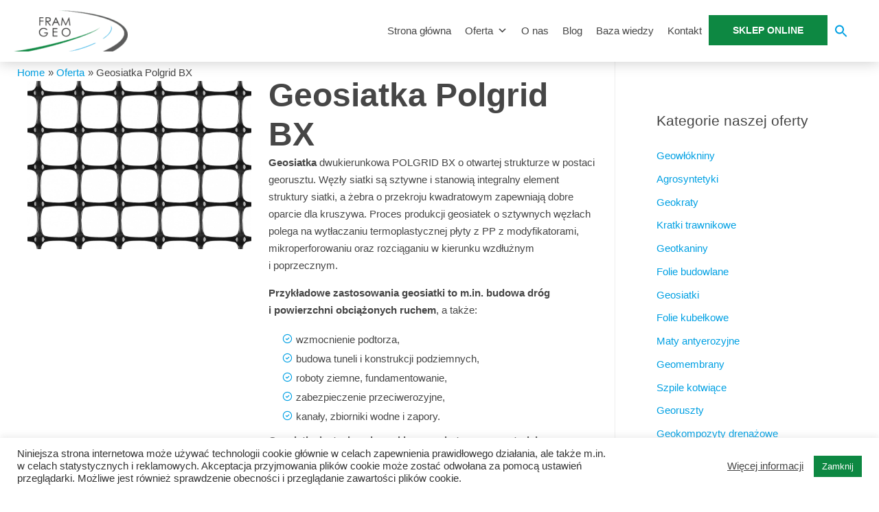

--- FILE ---
content_type: text/html; charset=UTF-8
request_url: https://www.fram-geo.pl/oferta/geosiatka-polgrid-bx/
body_size: 26634
content:
<!DOCTYPE html><html lang="pl-PL"><head><meta charset="UTF-8"><meta name="viewport" content="width=device-width, initial-scale=1"><link rel="profile" href="https://gmpg.org/xfn/11"><meta name='robots' content='index, follow, max-image-preview:large, max-snippet:-1, max-video-preview:-1' /><title>Geosiatka Polgrid BX – wszechstronne zastosowanie i duży wybór</title><meta name="description" content="Sprawdź naszą geosiatkę Polgrid BX – materiał Idealny do wzmacniania podtorza, budowy tuneli, zabezpieczania przeciwerozyjnego, a także wielu innych zastosowań!" /><link rel="canonical" href="https://www.fram-geo.pl/oferta/georuszty/geosiatka-polgrid-bx/" /><meta property="og:locale" content="pl_PL" /><meta property="og:type" content="article" /><meta property="og:title" content="Geosiatka Polgrid BX – wszechstronne zastosowanie i duży wybór" /><meta property="og:description" content="Sprawdź naszą geosiatkę Polgrid BX – materiał Idealny do wzmacniania podtorza, budowy tuneli, zabezpieczania przeciwerozyjnego, a także wielu innych zastosowań!" /><meta property="og:url" content="https://www.fram-geo.pl/oferta/georuszty/geosiatka-polgrid-bx/" /><meta property="og:site_name" content="FRAM GEO" /><meta property="article:published_time" content="2020-07-29T14:16:58+00:00" /><meta property="article:modified_time" content="2025-08-14T06:22:11+00:00" /><meta property="og:image" content="https://www.fram-geo.pl/wp-content/uploads/2020/07/img-geosiatka-polgrid-gx.jpg" /><meta property="og:image:width" content="1000" /><meta property="og:image:height" content="750" /><meta property="og:image:type" content="image/jpeg" /><meta name="author" content="pac" /><meta name="twitter:card" content="summary_large_image" /><meta name="twitter:label1" content="Napisane przez" /><meta name="twitter:data1" content="pac" /><meta name="twitter:label2" content="Szacowany czas czytania" /><meta name="twitter:data2" content="4 minuty" /> <script type="application/ld+json" class="yoast-schema-graph">{"@context":"https://schema.org","@graph":[{"@type":"Article","@id":"https://www.fram-geo.pl/oferta/georuszty/geosiatka-polgrid-bx/#article","isPartOf":{"@id":"https://www.fram-geo.pl/oferta/georuszty/geosiatka-polgrid-bx/"},"author":{"name":"pac","@id":"https://www.fram-geo.pl/#/schema/person/e75d632a3a5bd5bf2ed724e85bc7e464"},"headline":"Geosiatka Polgrid BX","datePublished":"2020-07-29T14:16:58+00:00","dateModified":"2025-08-14T06:22:11+00:00","mainEntityOfPage":{"@id":"https://www.fram-geo.pl/oferta/georuszty/geosiatka-polgrid-bx/"},"wordCount":900,"publisher":{"@id":"https://www.fram-geo.pl/#organization"},"image":{"@id":"https://www.fram-geo.pl/oferta/georuszty/geosiatka-polgrid-bx/#primaryimage"},"thumbnailUrl":"https://www.fram-geo.pl/wp-content/uploads/2020/07/img-geosiatka-polgrid-gx.jpg","keywords":["georuszt"],"articleSection":["Georuszty","Oferta"],"inLanguage":"pl-PL"},{"@type":"WebPage","@id":"https://www.fram-geo.pl/oferta/georuszty/geosiatka-polgrid-bx/","url":"https://www.fram-geo.pl/oferta/georuszty/geosiatka-polgrid-bx/","name":"Geosiatka Polgrid BX – wszechstronne zastosowanie i duży wybór","isPartOf":{"@id":"https://www.fram-geo.pl/#website"},"primaryImageOfPage":{"@id":"https://www.fram-geo.pl/oferta/georuszty/geosiatka-polgrid-bx/#primaryimage"},"image":{"@id":"https://www.fram-geo.pl/oferta/georuszty/geosiatka-polgrid-bx/#primaryimage"},"thumbnailUrl":"https://www.fram-geo.pl/wp-content/uploads/2020/07/img-geosiatka-polgrid-gx.jpg","datePublished":"2020-07-29T14:16:58+00:00","dateModified":"2025-08-14T06:22:11+00:00","description":"Sprawdź naszą geosiatkę Polgrid BX – materiał Idealny do wzmacniania podtorza, budowy tuneli, zabezpieczania przeciwerozyjnego, a także wielu innych zastosowań!","breadcrumb":{"@id":"https://www.fram-geo.pl/oferta/georuszty/geosiatka-polgrid-bx/#breadcrumb"},"inLanguage":"pl-PL","potentialAction":[{"@type":"ReadAction","target":["https://www.fram-geo.pl/oferta/georuszty/geosiatka-polgrid-bx/"]}]},{"@type":"ImageObject","inLanguage":"pl-PL","@id":"https://www.fram-geo.pl/oferta/georuszty/geosiatka-polgrid-bx/#primaryimage","url":"https://www.fram-geo.pl/wp-content/uploads/2020/07/img-geosiatka-polgrid-gx.jpg","contentUrl":"https://www.fram-geo.pl/wp-content/uploads/2020/07/img-geosiatka-polgrid-gx.jpg","width":1000,"height":750,"caption":"osiatka Polgrid BX"},{"@type":"BreadcrumbList","@id":"https://www.fram-geo.pl/oferta/georuszty/geosiatka-polgrid-bx/#breadcrumb","itemListElement":[{"@type":"ListItem","position":1,"name":"Strona główna","item":"https://www.fram-geo.pl/"},{"@type":"ListItem","position":2,"name":"Geosiatka Polgrid BX"}]},{"@type":"WebSite","@id":"https://www.fram-geo.pl/#website","url":"https://www.fram-geo.pl/","name":"FRAM GEO","description":"geosyntetyki, geowłóknina, geosiatka, geokompozyt","publisher":{"@id":"https://www.fram-geo.pl/#organization"},"potentialAction":[{"@type":"SearchAction","target":{"@type":"EntryPoint","urlTemplate":"https://www.fram-geo.pl/?s={search_term_string}"},"query-input":"required name=search_term_string"}],"inLanguage":"pl-PL"},{"@type":"Organization","@id":"https://www.fram-geo.pl/#organization","name":"FRAM GEO","url":"https://www.fram-geo.pl/","logo":{"@type":"ImageObject","inLanguage":"pl-PL","@id":"https://www.fram-geo.pl/#/schema/logo/image/","url":"https://www.fram-geo.pl/wp-content/uploads/2020/06/logo_framgeo.png","contentUrl":"https://www.fram-geo.pl/wp-content/uploads/2020/06/logo_framgeo.png","width":275,"height":100,"caption":"FRAM GEO"},"image":{"@id":"https://www.fram-geo.pl/#/schema/logo/image/"}},{"@type":"Person","@id":"https://www.fram-geo.pl/#/schema/person/e75d632a3a5bd5bf2ed724e85bc7e464","name":"pac","sameAs":["http://new.fram-geo.pl"]}]}</script> <link rel="alternate" type="application/rss+xml" title="FRAM GEO &raquo; Kanał z wpisami" href="https://www.fram-geo.pl/feed/" /><link rel="alternate" type="application/rss+xml" title="FRAM GEO &raquo; Kanał z komentarzami" href="https://www.fram-geo.pl/comments/feed/" /><!-- <link rel='stylesheet' id='astra-theme-css-css' href='https://www.fram-geo.pl/wp-content/themes/astra/assets/css/minified/style.min.css' media='all' /> -->
<link rel="stylesheet" type="text/css" href="//www.fram-geo.pl/wp-content/cache/wpfc-minified/1yu8iw87/c49ks.css" media="all"/><style id='astra-theme-css-inline-css'>html{font-size:93.75%;}a,.page-title{color:#01a0e3;}a:hover,a:focus{color:#000000;}body,button,input,select,textarea,.ast-button,.ast-custom-button{font-family:'Raleway',sans-serif;font-weight:400;font-size:15px;font-size:1rem;line-height:1.7;}blockquote{color:#000000;}h1,.entry-content h1,.entry-content h1 a,h2,.entry-content h2,.entry-content h2 a,h3,.entry-content h3,.entry-content h3 a,h4,.entry-content h4,.entry-content h4 a,h5,.entry-content h5,.entry-content h5 a,h6,.entry-content h6,.entry-content h6 a,.site-title,.site-title a{font-family:'Raleway',sans-serif;font-weight:600;}.site-title{font-size:35px;font-size:2.3333333333333rem;}header .site-logo-img .custom-logo-link img{max-width:166px;}.astra-logo-svg{width:166px;}.ast-archive-description .ast-archive-title{font-size:40px;font-size:2.6666666666667rem;}.site-header .site-description{font-size:15px;font-size:1rem;}.entry-title{font-size:24px;font-size:1.6rem;}.comment-reply-title{font-size:24px;font-size:1.6rem;}.ast-comment-list #cancel-comment-reply-link{font-size:15px;font-size:1rem;}h1,.entry-content h1,.entry-content h1 a{font-size:48px;font-size:3.2rem;font-family:'Raleway',sans-serif;}h2,.entry-content h2,.entry-content h2 a{font-size:42px;font-size:2.8rem;font-family:'Raleway',sans-serif;}h3,.entry-content h3,.entry-content h3 a{font-size:30px;font-size:2rem;font-family:'Raleway',sans-serif;}h4,.entry-content h4,.entry-content h4 a{font-size:20px;font-size:1.3333333333333rem;}h5,.entry-content h5,.entry-content h5 a{font-size:18px;font-size:1.2rem;}h6,.entry-content h6,.entry-content h6 a{font-size:15px;font-size:1rem;}.ast-single-post .entry-title,.page-title{font-size:30px;font-size:2rem;}#secondary,#secondary button,#secondary input,#secondary select,#secondary textarea{font-size:15px;font-size:1rem;}::selection{background-color:#0d8842;color:#ffffff;}body,h1,.entry-title a,.entry-content h1,.entry-content h1 a,h2,.entry-content h2,.entry-content h2 a,h3,.entry-content h3,.entry-content h3 a,h4,.entry-content h4,.entry-content h4 a,h5,.entry-content h5,.entry-content h5 a,h6,.entry-content h6,.entry-content h6 a{color:#464646;}.tagcloud a:hover,.tagcloud a:focus,.tagcloud a.current-item{color:#ffffff;border-color:#01a0e3;background-color:#01a0e3;}.main-header-menu .menu-link,.ast-header-custom-item a{color:#464646;}.main-header-menu .menu-item:hover > .menu-link,.main-header-menu .menu-item:hover > .ast-menu-toggle,.main-header-menu .ast-masthead-custom-menu-items a:hover,.main-header-menu .menu-item.focus > .menu-link,.main-header-menu .menu-item.focus > .ast-menu-toggle,.main-header-menu .current-menu-item > .menu-link,.main-header-menu .current-menu-ancestor > .menu-link,.main-header-menu .current-menu-item > .ast-menu-toggle,.main-header-menu .current-menu-ancestor > .ast-menu-toggle{color:#01a0e3;}input:focus,input[type="text"]:focus,input[type="email"]:focus,input[type="url"]:focus,input[type="password"]:focus,input[type="reset"]:focus,input[type="search"]:focus,textarea:focus{border-color:#01a0e3;}input[type="radio"]:checked,input[type=reset],input[type="checkbox"]:checked,input[type="checkbox"]:hover:checked,input[type="checkbox"]:focus:checked,input[type=range]::-webkit-slider-thumb{border-color:#01a0e3;background-color:#01a0e3;box-shadow:none;}.site-footer a:hover + .post-count,.site-footer a:focus + .post-count{background:#01a0e3;border-color:#01a0e3;}.ast-small-footer > .ast-footer-overlay{background-color:#2d2d2d;;}.footer-adv .footer-adv-overlay{border-top-style:solid;border-top-width:4px;border-top-color:#595959;}.ast-comment-meta{line-height:1.666666667;font-size:12px;font-size:0.8rem;}.single .nav-links .nav-previous,.single .nav-links .nav-next,.single .ast-author-details .author-title,.ast-comment-meta{color:#01a0e3;}.entry-meta,.entry-meta *{line-height:1.45;color:#01a0e3;}.entry-meta a:hover,.entry-meta a:hover *,.entry-meta a:focus,.entry-meta a:focus *{color:#000000;}.ast-404-layout-1 .ast-404-text{font-size:200px;font-size:13.333333333333rem;}.widget-title{font-size:21px;font-size:1.4rem;color:#464646;}#cat option,.secondary .calendar_wrap thead a,.secondary .calendar_wrap thead a:visited{color:#01a0e3;}.secondary .calendar_wrap #today,.ast-progress-val span{background:#01a0e3;}.secondary a:hover + .post-count,.secondary a:focus + .post-count{background:#01a0e3;border-color:#01a0e3;}.calendar_wrap #today > a{color:#ffffff;}.ast-pagination a,.page-links .page-link,.single .post-navigation a{color:#01a0e3;}.ast-pagination a:hover,.ast-pagination a:focus,.ast-pagination > span:hover:not(.dots),.ast-pagination > span.current,.page-links > .page-link,.page-links .page-link:hover,.post-navigation a:hover{color:#000000;}.ast-header-break-point .ast-mobile-menu-buttons-minimal.menu-toggle{background:transparent;color:#6aaf08;}.ast-header-break-point .ast-mobile-menu-buttons-outline.menu-toggle{background:transparent;border:1px solid #6aaf08;color:#6aaf08;}.ast-header-break-point .ast-mobile-menu-buttons-fill.menu-toggle{background:#6aaf08;color:#ffffff;}.ast-header-break-point .main-header-bar .ast-button-wrap .menu-toggle{border-radius:0px;}.wp-block-buttons.aligncenter{justify-content:center;}@media (max-width:782px){.entry-content .wp-block-columns .wp-block-column{margin-left:0px;}}@media (max-width:768px){#secondary.secondary{padding-top:0;}.ast-separate-container .ast-article-post,.ast-separate-container .ast-article-single{padding:1.5em 2.14em;}.ast-separate-container #primary,.ast-separate-container #secondary{padding:1.5em 0;}.ast-separate-container.ast-right-sidebar #secondary{padding-left:1em;padding-right:1em;}.ast-separate-container.ast-two-container #secondary{padding-left:0;padding-right:0;}.ast-page-builder-template .entry-header #secondary{margin-top:1.5em;}.ast-page-builder-template #secondary{margin-top:1.5em;}#primary,#secondary{padding:1.5em 0;margin:0;}.ast-left-sidebar #content > .ast-container{display:flex;flex-direction:column-reverse;width:100%;}.ast-author-box img.avatar{margin:20px 0 0 0;}.ast-pagination{padding-top:1.5em;text-align:center;}.ast-pagination .next.page-numbers{display:inherit;float:none;}}@media (max-width:768px){.ast-page-builder-template.ast-left-sidebar #secondary{padding-right:20px;}.ast-page-builder-template.ast-right-sidebar #secondary{padding-left:20px;}.ast-right-sidebar #primary{padding-right:0;}.ast-right-sidebar #secondary{padding-left:0;}.ast-left-sidebar #primary{padding-left:0;}.ast-left-sidebar #secondary{padding-right:0;}.ast-pagination .prev.page-numbers{padding-left:.5em;}.ast-pagination .next.page-numbers{padding-right:.5em;}}@media (min-width:769px){.ast-separate-container.ast-right-sidebar #primary,.ast-separate-container.ast-left-sidebar #primary{border:0;}.ast-separate-container.ast-right-sidebar #secondary,.ast-separate-container.ast-left-sidebar #secondary{border:0;margin-left:auto;margin-right:auto;}.ast-separate-container.ast-two-container #secondary .widget:last-child{margin-bottom:0;}.ast-separate-container .ast-comment-list li .comment-respond{padding-left:2.66666em;padding-right:2.66666em;}.ast-author-box{-js-display:flex;display:flex;}.ast-author-bio{flex:1;}.error404.ast-separate-container #primary,.search-no-results.ast-separate-container #primary{margin-bottom:4em;}}@media (min-width:769px){.ast-right-sidebar #primary{border-right:1px solid #eee;}.ast-right-sidebar #secondary{border-left:1px solid #eee;margin-left:-1px;}.ast-left-sidebar #primary{border-left:1px solid #eee;}.ast-left-sidebar #secondary{border-right:1px solid #eee;margin-right:-1px;}.ast-separate-container.ast-two-container.ast-right-sidebar #secondary{padding-left:30px;padding-right:0;}.ast-separate-container.ast-two-container.ast-left-sidebar #secondary{padding-right:30px;padding-left:0;}}.elementor-button-wrapper .elementor-button{border-style:solid;border-top-width:0;border-right-width:0;border-left-width:0;border-bottom-width:0;}body .elementor-button.elementor-size-sm,body .elementor-button.elementor-size-xs,body .elementor-button.elementor-size-md,body .elementor-button.elementor-size-lg,body .elementor-button.elementor-size-xl,body .elementor-button{border-radius:5px;padding-top:15px;padding-right:35px;padding-bottom:15px;padding-left:35px;}.elementor-button-wrapper .elementor-button{border-color:#6aaf08;background-color:#6aaf08;}.elementor-button-wrapper .elementor-button:hover,.elementor-button-wrapper .elementor-button:focus{color:#ffffff;background-color:#358c00;border-color:#358c00;}.wp-block-button .wp-block-button__link,.elementor-button-wrapper .elementor-button,.elementor-button-wrapper .elementor-button:visited{color:#ffffff;}.elementor-button-wrapper .elementor-button{font-family:'Raleway',sans-serif;font-weight:400;line-height:1;}body .elementor-button.elementor-size-sm,body .elementor-button.elementor-size-xs,body .elementor-button.elementor-size-md,body .elementor-button.elementor-size-lg,body .elementor-button.elementor-size-xl,body .elementor-button{font-size:15px;font-size:1rem;}.wp-block-button .wp-block-button__link{border-style:solid;border-top-width:0;border-right-width:0;border-left-width:0;border-bottom-width:0;border-color:#6aaf08;background-color:#6aaf08;color:#ffffff;font-family:'Raleway',sans-serif;font-weight:400;line-height:1;font-size:15px;font-size:1rem;border-radius:5px;padding-top:15px;padding-right:35px;padding-bottom:15px;padding-left:35px;}.wp-block-button .wp-block-button__link:hover,.wp-block-button .wp-block-button__link:focus{color:#ffffff;background-color:#358c00;border-color:#358c00;}.menu-toggle,button,.ast-button,.ast-custom-button,.button,input#submit,input[type="button"],input[type="submit"],input[type="reset"]{border-style:solid;border-top-width:0;border-right-width:0;border-left-width:0;border-bottom-width:0;color:#ffffff;border-color:#6aaf08;background-color:#6aaf08;border-radius:5px;padding-top:15px;padding-right:35px;padding-bottom:15px;padding-left:35px;font-family:'Raleway',sans-serif;font-weight:400;font-size:15px;font-size:1rem;line-height:1;}button:focus,.menu-toggle:hover,button:hover,.ast-button:hover,.button:hover,input[type=reset]:hover,input[type=reset]:focus,input#submit:hover,input#submit:focus,input[type="button"]:hover,input[type="button"]:focus,input[type="submit"]:hover,input[type="submit"]:focus{color:#ffffff;background-color:#358c00;border-color:#358c00;}@media (min-width:768px){.ast-container{max-width:100%;}}@media (min-width:544px){.ast-container{max-width:100%;}}@media (max-width:544px){.ast-separate-container .ast-article-post,.ast-separate-container .ast-article-single{padding:1.5em 1em;}.ast-separate-container #content .ast-container{padding-left:0.54em;padding-right:0.54em;}.ast-separate-container #secondary{padding-top:0;}.ast-separate-container.ast-two-container #secondary .widget{margin-bottom:1.5em;padding-left:1em;padding-right:1em;}.ast-separate-container .comments-count-wrapper{padding:1.5em 1em;}.ast-separate-container .ast-comment-list li.depth-1{padding:1.5em 1em;margin-bottom:1.5em;}.ast-separate-container .ast-comment-list .bypostauthor{padding:.5em;}.ast-separate-container .ast-archive-description{padding:1.5em 1em;}.ast-search-menu-icon.ast-dropdown-active .search-field{width:170px;}.ast-separate-container .comment-respond{padding:1.5em 1em;}}@media (max-width:544px){.ast-comment-list .children{margin-left:0.66666em;}.ast-separate-container .ast-comment-list .bypostauthor li{padding:0 0 0 .5em;}}@media (max-width:768px){.ast-mobile-header-stack .main-header-bar .ast-search-menu-icon{display:inline-block;}.ast-header-break-point.ast-header-custom-item-outside .ast-mobile-header-stack .main-header-bar .ast-search-icon{margin:0;}.ast-comment-avatar-wrap img{max-width:2.5em;}.comments-area{margin-top:1.5em;}.ast-separate-container .comments-count-wrapper{padding:2em 2.14em;}.ast-separate-container .ast-comment-list li.depth-1{padding:1.5em 2.14em;}.ast-separate-container .comment-respond{padding:2em 2.14em;}}@media (max-width:768px){.ast-header-break-point .main-header-bar .ast-search-menu-icon.slide-search .search-form{right:0;}.ast-header-break-point .ast-mobile-header-stack .main-header-bar .ast-search-menu-icon.slide-search .search-form{right:-1em;}.ast-comment-avatar-wrap{margin-right:0.5em;}}.main-header-bar .button-custom-menu-item .ast-custom-button-link .ast-custom-button,.ast-theme-transparent-header .main-header-bar .button-custom-menu-item .ast-custom-button-link .ast-custom-button{font-family:inherit;font-weight:700;line-height:1;}.main-header-bar .button-custom-menu-item .ast-custom-button-link .ast-custom-button{color:#ffffff;background-color:#0d8842;border-radius:0;border-style:solid;border-top-width:0px;border-right-width:0px;border-left-width:0px;border-bottom-width:0px;}.main-header-bar .button-custom-menu-item .ast-custom-button-link .ast-custom-button:hover{color:#ffffff;background-color:#01a0e3;}.ast-theme-transparent-header .main-header-bar .button-custom-menu-item .ast-custom-button-link .ast-custom-button{border-style:solid;}@media (min-width:545px){.ast-page-builder-template .comments-area,.single.ast-page-builder-template .entry-header,.single.ast-page-builder-template .post-navigation{max-width:1320px;margin-left:auto;margin-right:auto;}}@media (max-width:768px){.ast-archive-description .ast-archive-title{font-size:40px;}.entry-title{font-size:30px;}h1,.entry-content h1,.entry-content h1 a{font-size:30px;}h2,.entry-content h2,.entry-content h2 a{font-size:25px;}h3,.entry-content h3,.entry-content h3 a{font-size:22px;}.ast-single-post .entry-title,.page-title{font-size:30px;}}@media (max-width:544px){.ast-archive-description .ast-archive-title{font-size:40px;}.entry-title{font-size:30px;}h1,.entry-content h1,.entry-content h1 a{font-size:30px;}h2,.entry-content h2,.entry-content h2 a{font-size:25px;}h3,.entry-content h3,.entry-content h3 a{font-size:20px;}.ast-single-post .entry-title,.page-title{font-size:30px;}}@media (max-width:768px){html{font-size:85.5%;}}@media (max-width:544px){html{font-size:85.5%;}}@media (min-width:769px){.ast-container{max-width:1320px;}}@font-face {font-family: "Astra";src: url(https://www.fram-geo.pl/wp-content/themes/astra/assets/fonts/astra.woff) format("woff"),url(https://www.fram-geo.pl/wp-content/themes/astra/assets/fonts/astra.ttf) format("truetype"),url(https://www.fram-geo.pl/wp-content/themes/astra/assets/fonts/astra.svg#astra) format("svg");font-weight: normal;font-style: normal;font-display: fallback;}@media (max-width:921px) {.main-header-bar .main-header-bar-navigation{display:none;}}.ast-desktop .main-header-menu.submenu-with-border .sub-menu,.ast-desktop .main-header-menu.submenu-with-border .astra-full-megamenu-wrapper{border-color:#eaeaea;}.ast-desktop .main-header-menu.submenu-with-border .sub-menu{border-top-width:0px;border-right-width:0px;border-left-width:0px;border-bottom-width:0px;border-style:solid;}.ast-desktop .main-header-menu.submenu-with-border .sub-menu .sub-menu{top:-0px;}.ast-desktop .main-header-menu.submenu-with-border .sub-menu .menu-link,.ast-desktop .main-header-menu.submenu-with-border .children .menu-link{border-bottom-width:0px;border-style:solid;border-color:#eaeaea;}@media (min-width:769px){.main-header-menu .sub-menu .menu-item.ast-left-align-sub-menu:hover > .sub-menu,.main-header-menu .sub-menu .menu-item.ast-left-align-sub-menu.focus > .sub-menu{margin-left:-0px;}}.ast-small-footer{border-top-style:solid;border-top-width:2px;border-top-color:#5d9c04;}@media (max-width:920px){.ast-404-layout-1 .ast-404-text{font-size:100px;font-size:6.6666666666667rem;}}.ast-breadcrumbs .trail-browse,.ast-breadcrumbs .trail-items,.ast-breadcrumbs .trail-items li{display:inline-block;margin:0;padding:0;border:none;background:inherit;text-indent:0;}.ast-breadcrumbs .trail-browse{font-size:inherit;font-style:inherit;font-weight:inherit;color:inherit;}.ast-breadcrumbs .trail-items{list-style:none;}.trail-items li::after{padding:0 0.3em;content:"\00bb";}.trail-items li:last-of-type::after{display:none;}.trail-items li::after{content:"\00bb";}.ast-breadcrumbs-wrapper,.ast-breadcrumbs-wrapper a{font-family:inherit;font-weight:inherit;}.ast-breadcrumbs-wrapper #ast-breadcrumbs-yoast,.ast-breadcrumbs-wrapper .breadcrumbs,.ast-breadcrumbs-wrapper .rank-math-breadcrumb{padding-top:5px;padding-right:20px;padding-left:20px;}.ast-breadcrumbs-wrapper{text-align:left;}.ast-default-menu-enable.ast-main-header-nav-open.ast-header-break-point .main-header-bar.ast-header-breadcrumb,.ast-main-header-nav-open .main-header-bar.ast-header-breadcrumb{padding-top:1em;padding-bottom:1em;}.ast-header-break-point .main-header-bar.ast-header-breadcrumb{border-bottom-width:1px;border-bottom-color:#eaeaea;border-bottom-style:solid;}.ast-breadcrumbs-wrapper{line-height:1.4;}.ast-breadcrumbs-wrapper .rank-math-breadcrumb p{margin-bottom:0px;}.ast-breadcrumbs-wrapper{display:block;width:100%;}h1,.entry-content h1,h2,.entry-content h2,h3,.entry-content h3,h4,.entry-content h4,h5,.entry-content h5,h6,.entry-content h6{color:#464646;}.ast-header-break-point .main-header-bar{border-bottom-width:0px;}@media (min-width:769px){.main-header-bar{border-bottom-width:0px;}}@media (min-width:769px){#primary{width:70%;}#secondary{width:30%;}}.ast-flex{-webkit-align-content:center;-ms-flex-line-pack:center;align-content:center;-webkit-box-align:center;-webkit-align-items:center;-moz-box-align:center;-ms-flex-align:center;align-items:center;}.main-header-bar{padding:1em 0;}.ast-site-identity{padding:0;}.header-main-layout-1 .ast-flex.main-header-container, .header-main-layout-3 .ast-flex.main-header-container{-webkit-align-content:center;-ms-flex-line-pack:center;align-content:center;-webkit-box-align:center;-webkit-align-items:center;-moz-box-align:center;-ms-flex-align:center;align-items:center;}.header-main-layout-1 .ast-flex.main-header-container, .header-main-layout-3 .ast-flex.main-header-container{-webkit-align-content:center;-ms-flex-line-pack:center;align-content:center;-webkit-box-align:center;-webkit-align-items:center;-moz-box-align:center;-ms-flex-align:center;align-items:center;}</style><!-- <link rel='stylesheet' id='wp-block-library-css' href='https://www.fram-geo.pl/wp-includes/css/dist/block-library/style.min.css' media='all' /> -->
<link rel="stylesheet" type="text/css" href="//www.fram-geo.pl/wp-content/cache/wpfc-minified/eh66pqhp/c49ks.css" media="all"/><style id='classic-theme-styles-inline-css'>/*! This file is auto-generated */
.wp-block-button__link{color:#fff;background-color:#32373c;border-radius:9999px;box-shadow:none;text-decoration:none;padding:calc(.667em + 2px) calc(1.333em + 2px);font-size:1.125em}.wp-block-file__button{background:#32373c;color:#fff;text-decoration:none}</style><style id='global-styles-inline-css'>:root{--wp--preset--aspect-ratio--square: 1;--wp--preset--aspect-ratio--4-3: 4/3;--wp--preset--aspect-ratio--3-4: 3/4;--wp--preset--aspect-ratio--3-2: 3/2;--wp--preset--aspect-ratio--2-3: 2/3;--wp--preset--aspect-ratio--16-9: 16/9;--wp--preset--aspect-ratio--9-16: 9/16;--wp--preset--color--black: #000000;--wp--preset--color--cyan-bluish-gray: #abb8c3;--wp--preset--color--white: #ffffff;--wp--preset--color--pale-pink: #f78da7;--wp--preset--color--vivid-red: #cf2e2e;--wp--preset--color--luminous-vivid-orange: #ff6900;--wp--preset--color--luminous-vivid-amber: #fcb900;--wp--preset--color--light-green-cyan: #7bdcb5;--wp--preset--color--vivid-green-cyan: #00d084;--wp--preset--color--pale-cyan-blue: #8ed1fc;--wp--preset--color--vivid-cyan-blue: #0693e3;--wp--preset--color--vivid-purple: #9b51e0;--wp--preset--gradient--vivid-cyan-blue-to-vivid-purple: linear-gradient(135deg,rgba(6,147,227,1) 0%,rgb(155,81,224) 100%);--wp--preset--gradient--light-green-cyan-to-vivid-green-cyan: linear-gradient(135deg,rgb(122,220,180) 0%,rgb(0,208,130) 100%);--wp--preset--gradient--luminous-vivid-amber-to-luminous-vivid-orange: linear-gradient(135deg,rgba(252,185,0,1) 0%,rgba(255,105,0,1) 100%);--wp--preset--gradient--luminous-vivid-orange-to-vivid-red: linear-gradient(135deg,rgba(255,105,0,1) 0%,rgb(207,46,46) 100%);--wp--preset--gradient--very-light-gray-to-cyan-bluish-gray: linear-gradient(135deg,rgb(238,238,238) 0%,rgb(169,184,195) 100%);--wp--preset--gradient--cool-to-warm-spectrum: linear-gradient(135deg,rgb(74,234,220) 0%,rgb(151,120,209) 20%,rgb(207,42,186) 40%,rgb(238,44,130) 60%,rgb(251,105,98) 80%,rgb(254,248,76) 100%);--wp--preset--gradient--blush-light-purple: linear-gradient(135deg,rgb(255,206,236) 0%,rgb(152,150,240) 100%);--wp--preset--gradient--blush-bordeaux: linear-gradient(135deg,rgb(254,205,165) 0%,rgb(254,45,45) 50%,rgb(107,0,62) 100%);--wp--preset--gradient--luminous-dusk: linear-gradient(135deg,rgb(255,203,112) 0%,rgb(199,81,192) 50%,rgb(65,88,208) 100%);--wp--preset--gradient--pale-ocean: linear-gradient(135deg,rgb(255,245,203) 0%,rgb(182,227,212) 50%,rgb(51,167,181) 100%);--wp--preset--gradient--electric-grass: linear-gradient(135deg,rgb(202,248,128) 0%,rgb(113,206,126) 100%);--wp--preset--gradient--midnight: linear-gradient(135deg,rgb(2,3,129) 0%,rgb(40,116,252) 100%);--wp--preset--font-size--small: 13px;--wp--preset--font-size--medium: 20px;--wp--preset--font-size--large: 36px;--wp--preset--font-size--x-large: 42px;--wp--preset--spacing--20: 0.44rem;--wp--preset--spacing--30: 0.67rem;--wp--preset--spacing--40: 1rem;--wp--preset--spacing--50: 1.5rem;--wp--preset--spacing--60: 2.25rem;--wp--preset--spacing--70: 3.38rem;--wp--preset--spacing--80: 5.06rem;--wp--preset--shadow--natural: 6px 6px 9px rgba(0, 0, 0, 0.2);--wp--preset--shadow--deep: 12px 12px 50px rgba(0, 0, 0, 0.4);--wp--preset--shadow--sharp: 6px 6px 0px rgba(0, 0, 0, 0.2);--wp--preset--shadow--outlined: 6px 6px 0px -3px rgba(255, 255, 255, 1), 6px 6px rgba(0, 0, 0, 1);--wp--preset--shadow--crisp: 6px 6px 0px rgba(0, 0, 0, 1);}:where(.is-layout-flex){gap: 0.5em;}:where(.is-layout-grid){gap: 0.5em;}body .is-layout-flex{display: flex;}.is-layout-flex{flex-wrap: wrap;align-items: center;}.is-layout-flex > :is(*, div){margin: 0;}body .is-layout-grid{display: grid;}.is-layout-grid > :is(*, div){margin: 0;}:where(.wp-block-columns.is-layout-flex){gap: 2em;}:where(.wp-block-columns.is-layout-grid){gap: 2em;}:where(.wp-block-post-template.is-layout-flex){gap: 1.25em;}:where(.wp-block-post-template.is-layout-grid){gap: 1.25em;}.has-black-color{color: var(--wp--preset--color--black) !important;}.has-cyan-bluish-gray-color{color: var(--wp--preset--color--cyan-bluish-gray) !important;}.has-white-color{color: var(--wp--preset--color--white) !important;}.has-pale-pink-color{color: var(--wp--preset--color--pale-pink) !important;}.has-vivid-red-color{color: var(--wp--preset--color--vivid-red) !important;}.has-luminous-vivid-orange-color{color: var(--wp--preset--color--luminous-vivid-orange) !important;}.has-luminous-vivid-amber-color{color: var(--wp--preset--color--luminous-vivid-amber) !important;}.has-light-green-cyan-color{color: var(--wp--preset--color--light-green-cyan) !important;}.has-vivid-green-cyan-color{color: var(--wp--preset--color--vivid-green-cyan) !important;}.has-pale-cyan-blue-color{color: var(--wp--preset--color--pale-cyan-blue) !important;}.has-vivid-cyan-blue-color{color: var(--wp--preset--color--vivid-cyan-blue) !important;}.has-vivid-purple-color{color: var(--wp--preset--color--vivid-purple) !important;}.has-black-background-color{background-color: var(--wp--preset--color--black) !important;}.has-cyan-bluish-gray-background-color{background-color: var(--wp--preset--color--cyan-bluish-gray) !important;}.has-white-background-color{background-color: var(--wp--preset--color--white) !important;}.has-pale-pink-background-color{background-color: var(--wp--preset--color--pale-pink) !important;}.has-vivid-red-background-color{background-color: var(--wp--preset--color--vivid-red) !important;}.has-luminous-vivid-orange-background-color{background-color: var(--wp--preset--color--luminous-vivid-orange) !important;}.has-luminous-vivid-amber-background-color{background-color: var(--wp--preset--color--luminous-vivid-amber) !important;}.has-light-green-cyan-background-color{background-color: var(--wp--preset--color--light-green-cyan) !important;}.has-vivid-green-cyan-background-color{background-color: var(--wp--preset--color--vivid-green-cyan) !important;}.has-pale-cyan-blue-background-color{background-color: var(--wp--preset--color--pale-cyan-blue) !important;}.has-vivid-cyan-blue-background-color{background-color: var(--wp--preset--color--vivid-cyan-blue) !important;}.has-vivid-purple-background-color{background-color: var(--wp--preset--color--vivid-purple) !important;}.has-black-border-color{border-color: var(--wp--preset--color--black) !important;}.has-cyan-bluish-gray-border-color{border-color: var(--wp--preset--color--cyan-bluish-gray) !important;}.has-white-border-color{border-color: var(--wp--preset--color--white) !important;}.has-pale-pink-border-color{border-color: var(--wp--preset--color--pale-pink) !important;}.has-vivid-red-border-color{border-color: var(--wp--preset--color--vivid-red) !important;}.has-luminous-vivid-orange-border-color{border-color: var(--wp--preset--color--luminous-vivid-orange) !important;}.has-luminous-vivid-amber-border-color{border-color: var(--wp--preset--color--luminous-vivid-amber) !important;}.has-light-green-cyan-border-color{border-color: var(--wp--preset--color--light-green-cyan) !important;}.has-vivid-green-cyan-border-color{border-color: var(--wp--preset--color--vivid-green-cyan) !important;}.has-pale-cyan-blue-border-color{border-color: var(--wp--preset--color--pale-cyan-blue) !important;}.has-vivid-cyan-blue-border-color{border-color: var(--wp--preset--color--vivid-cyan-blue) !important;}.has-vivid-purple-border-color{border-color: var(--wp--preset--color--vivid-purple) !important;}.has-vivid-cyan-blue-to-vivid-purple-gradient-background{background: var(--wp--preset--gradient--vivid-cyan-blue-to-vivid-purple) !important;}.has-light-green-cyan-to-vivid-green-cyan-gradient-background{background: var(--wp--preset--gradient--light-green-cyan-to-vivid-green-cyan) !important;}.has-luminous-vivid-amber-to-luminous-vivid-orange-gradient-background{background: var(--wp--preset--gradient--luminous-vivid-amber-to-luminous-vivid-orange) !important;}.has-luminous-vivid-orange-to-vivid-red-gradient-background{background: var(--wp--preset--gradient--luminous-vivid-orange-to-vivid-red) !important;}.has-very-light-gray-to-cyan-bluish-gray-gradient-background{background: var(--wp--preset--gradient--very-light-gray-to-cyan-bluish-gray) !important;}.has-cool-to-warm-spectrum-gradient-background{background: var(--wp--preset--gradient--cool-to-warm-spectrum) !important;}.has-blush-light-purple-gradient-background{background: var(--wp--preset--gradient--blush-light-purple) !important;}.has-blush-bordeaux-gradient-background{background: var(--wp--preset--gradient--blush-bordeaux) !important;}.has-luminous-dusk-gradient-background{background: var(--wp--preset--gradient--luminous-dusk) !important;}.has-pale-ocean-gradient-background{background: var(--wp--preset--gradient--pale-ocean) !important;}.has-electric-grass-gradient-background{background: var(--wp--preset--gradient--electric-grass) !important;}.has-midnight-gradient-background{background: var(--wp--preset--gradient--midnight) !important;}.has-small-font-size{font-size: var(--wp--preset--font-size--small) !important;}.has-medium-font-size{font-size: var(--wp--preset--font-size--medium) !important;}.has-large-font-size{font-size: var(--wp--preset--font-size--large) !important;}.has-x-large-font-size{font-size: var(--wp--preset--font-size--x-large) !important;}
:where(.wp-block-post-template.is-layout-flex){gap: 1.25em;}:where(.wp-block-post-template.is-layout-grid){gap: 1.25em;}
:where(.wp-block-columns.is-layout-flex){gap: 2em;}:where(.wp-block-columns.is-layout-grid){gap: 2em;}
:root :where(.wp-block-pullquote){font-size: 1.5em;line-height: 1.6;}</style><!-- <link rel='stylesheet' id='labb-frontend-styles-css' href='https://www.fram-geo.pl/wp-content/plugins/addons-for-beaver-builder/assets/css/labb-frontend.css' media='all' /> --><!-- <link rel='stylesheet' id='labb-icomoon-styles-css' href='https://www.fram-geo.pl/wp-content/plugins/addons-for-beaver-builder/assets/css/icomoon.css' media='all' /> --><!-- <link rel='stylesheet' id='slick-css' href='https://www.fram-geo.pl/wp-content/plugins/addons-for-beaver-builder/assets/css/slick.css' media='all' /> --><!-- <link rel='stylesheet' id='font-awesome-5-css' href='https://www.fram-geo.pl/wp-content/plugins/beaver-builder-lite-version/fonts/fontawesome/5.15.4/css/all.min.css' media='all' /> --><!-- <link rel='stylesheet' id='font-awesome-css' href='https://www.fram-geo.pl/wp-content/plugins/beaver-builder-lite-version/fonts/fontawesome/5.15.4/css/v4-shims.min.css' media='all' /> --><!-- <link rel='stylesheet' id='njba-heading-frontend-css' href='https://www.fram-geo.pl/wp-content/plugins/ninja-beaver-lite-addons-for-beaver-builder/modules/njba-heading/css/frontend.css' media='all' /> --><!-- <link rel='stylesheet' id='ultimate-icons-css' href='https://www.fram-geo.pl/wp-content/uploads/bb-plugin/icons/ultimate-icons/style.css' media='all' /> --><!-- <link rel='stylesheet' id='jquery-magnificpopup-css' href='https://www.fram-geo.pl/wp-content/plugins/beaver-builder-lite-version/css/jquery.magnificpopup.min.css' media='all' /> --><!-- <link rel='stylesheet' id='fl-builder-layout-1381-css' href='https://www.fram-geo.pl/wp-content/uploads/bb-plugin/cache/1381-layout.css' media='all' /> --><!-- <link rel='stylesheet' id='cookie-law-info-css' href='https://www.fram-geo.pl/wp-content/plugins/cookie-law-info/legacy/public/css/cookie-law-info-public.css' media='all' /> --><!-- <link rel='stylesheet' id='cookie-law-info-gdpr-css' href='https://www.fram-geo.pl/wp-content/plugins/cookie-law-info/legacy/public/css/cookie-law-info-gdpr.css' media='all' /> --><!-- <link rel='stylesheet' id='wpos-slick-style-css' href='https://www.fram-geo.pl/wp-content/plugins/wp-logo-showcase-responsive-slider-slider/assets/css/slick.css' media='all' /> --><!-- <link rel='stylesheet' id='wpls-public-style-css' href='https://www.fram-geo.pl/wp-content/plugins/wp-logo-showcase-responsive-slider-slider/assets/css/wpls-public.css' media='all' /> --><!-- <link rel='stylesheet' id='ivory-search-styles-css' href='https://www.fram-geo.pl/wp-content/plugins/add-search-to-menu/public/css/ivory-search.min.css' media='all' /> --><!-- <link rel='stylesheet' id='megamenu-css' href='https://www.fram-geo.pl/wp-content/uploads/maxmegamenu/style.css' media='all' /> --><!-- <link rel='stylesheet' id='dashicons-css' href='https://www.fram-geo.pl/wp-includes/css/dashicons.min.css' media='all' /> --><!-- <link rel='stylesheet' id='chld_thm_cfg_child-css' href='https://www.fram-geo.pl/wp-content/themes/fram-geo/style.css' media='all' /> -->
<link rel="stylesheet" type="text/css" href="//www.fram-geo.pl/wp-content/cache/wpfc-minified/kmv4ai42/c53mc.css" media="all"/> <!--[if IE]> <script src="https://www.fram-geo.pl/wp-content/themes/astra/assets/js/minified/flexibility.min.js" id="astra-flexibility-js"></script> <script id="astra-flexibility-js-after">flexibility(document.documentElement);</script> <![endif]--> <script src='//www.fram-geo.pl/wp-content/cache/wpfc-minified/lnr4ivm9/c49ks.js' type="text/javascript"></script>
<!-- <script src="https://www.fram-geo.pl/wp-includes/js/jquery/jquery.min.js" id="jquery-core-js"></script> --> <!-- <script src="https://www.fram-geo.pl/wp-includes/js/jquery/jquery-migrate.min.js" id="jquery-migrate-js"></script> --> <script id="cookie-law-info-js-extra">var Cli_Data = {"nn_cookie_ids":[],"cookielist":[],"non_necessary_cookies":[],"ccpaEnabled":"","ccpaRegionBased":"","ccpaBarEnabled":"","strictlyEnabled":["necessary","obligatoire"],"ccpaType":"gdpr","js_blocking":"1","custom_integration":"","triggerDomRefresh":"","secure_cookies":""};
var cli_cookiebar_settings = {"animate_speed_hide":"500","animate_speed_show":"500","background":"#FFF","border":"#b1a6a6c2","border_on":"","button_1_button_colour":"#0d8842","button_1_button_hover":"#0a6d35","button_1_link_colour":"#fff","button_1_as_button":"1","button_1_new_win":"","button_2_button_colour":"#333","button_2_button_hover":"#292929","button_2_link_colour":"#444","button_2_as_button":"","button_2_hidebar":"","button_3_button_colour":"#3566bb","button_3_button_hover":"#2a5296","button_3_link_colour":"#fff","button_3_as_button":"1","button_3_new_win":"","button_4_button_colour":"#000","button_4_button_hover":"#000000","button_4_link_colour":"#333333","button_4_as_button":"","button_7_button_colour":"#61a229","button_7_button_hover":"#4e8221","button_7_link_colour":"#fff","button_7_as_button":"1","button_7_new_win":"","font_family":"inherit","header_fix":"","notify_animate_hide":"1","notify_animate_show":"1","notify_div_id":"#cookie-law-info-bar","notify_position_horizontal":"right","notify_position_vertical":"bottom","scroll_close":"","scroll_close_reload":"","accept_close_reload":"","reject_close_reload":"","showagain_tab":"","showagain_background":"#fff","showagain_border":"#000","showagain_div_id":"#cookie-law-info-again","showagain_x_position":"100px","text":"#333333","show_once_yn":"","show_once":"10000","logging_on":"","as_popup":"","popup_overlay":"1","bar_heading_text":"","cookie_bar_as":"banner","popup_showagain_position":"bottom-right","widget_position":"left"};
var log_object = {"ajax_url":"https:\/\/www.fram-geo.pl\/wp-admin\/admin-ajax.php"};</script> <script src='//www.fram-geo.pl/wp-content/cache/wpfc-minified/7m1ym2sv/c49ks.js' type="text/javascript"></script>
<!-- <script src="https://www.fram-geo.pl/wp-content/plugins/cookie-law-info/legacy/public/js/cookie-law-info-public.js" id="cookie-law-info-js"></script> --> <link rel="https://api.w.org/" href="https://www.fram-geo.pl/wp-json/" /><link rel="alternate" title="JSON" type="application/json" href="https://www.fram-geo.pl/wp-json/wp/v2/posts/1381" /><link rel="EditURI" type="application/rsd+xml" title="RSD" href="https://www.fram-geo.pl/xmlrpc.php?rsd" /><meta name="generator" content="WordPress 6.6.4" /><link rel='shortlink' href='https://www.fram-geo.pl/?p=1381' /><link rel="alternate" title="oEmbed (JSON)" type="application/json+oembed" href="https://www.fram-geo.pl/wp-json/oembed/1.0/embed?url=https%3A%2F%2Fwww.fram-geo.pl%2Foferta%2Fgeoruszty%2Fgeosiatka-polgrid-bx%2F" /><link rel="alternate" title="oEmbed (XML)" type="text/xml+oembed" href="https://www.fram-geo.pl/wp-json/oembed/1.0/embed?url=https%3A%2F%2Fwww.fram-geo.pl%2Foferta%2Fgeoruszty%2Fgeosiatka-polgrid-bx%2F&#038;format=xml" /> <script type="text/javascript">(function () {
window.labb_fs = {can_use_premium_code: false};
})();</script>  <script async src="https://www.googletagmanager.com/gtag/js?id=G-3X7W1CDSDZ"></script> <script>window.dataLayer = window.dataLayer || [];
function gtag(){dataLayer.push(arguments);}
gtag('js', new Date());
gtag('config', 'G-3X7W1CDSDZ');</script> <script>document.documentElement.className = document.documentElement.className.replace('no-js', 'js');</script> <style>.no-js img.lazyload {
display: none;
}
figure.wp-block-image img.lazyloading {
min-width: 150px;
}
.lazyload {
opacity: 0;
}
.lazyloading {
border: 0 !important;
opacity: 1;
background: #F3F3F3 url('https://www.fram-geo.pl/wp-content/plugins/wp-smushit/app/assets/images/smush-placeholder.png') no-repeat center !important;
background-size: 16px auto !important;
min-width: 16px;
}
.lazyload,
.lazyloading {
--smush-placeholder-width: 100px;
--smush-placeholder-aspect-ratio: 1/1;
width: var(--smush-placeholder-width) !important;
aspect-ratio: var(--smush-placeholder-aspect-ratio) !important;
}</style><link rel="icon" href="https://www.fram-geo.pl/wp-content/uploads/2020/06/cropped-logo_framgeo-32x32.png" sizes="32x32" /><link rel="icon" href="https://www.fram-geo.pl/wp-content/uploads/2020/06/cropped-logo_framgeo-192x192.png" sizes="192x192" /><link rel="apple-touch-icon" href="https://www.fram-geo.pl/wp-content/uploads/2020/06/cropped-logo_framgeo-180x180.png" /><meta name="msapplication-TileImage" content="https://www.fram-geo.pl/wp-content/uploads/2020/06/cropped-logo_framgeo-270x270.png" /><style id="wp-custom-css">.ast-breadcrumbs-wrapper{
position:absolute;
top:0;
z-index:50;
background:#fff;
padding-left:0;
backdrop-filter:blur(15px);
}
.sub-caption-selector.wnt-white{
color:white;
padding:0 10%;
}
.single-post article.post{
margin-bottom: 1.6em;
}
@media screen and (min-width: 991px){
.category article.post .post-content .entry-header{
margin: 5px 0 5px 350px;
position: static
}
}
.blog-container{
max-width: 1100px;
padding: 20px;
margin: auto;
}
.blog-post-inner .blog-post-title {
margin-top: 0.5rem;
}
.blog-post-inner .blog-post-image {
margin: 1rem 0;
}
.blog-post-inner .blog-post-content a {
color: #0d8842;
}</style><style type="text/css">/** Mega Menu CSS: fs **/</style><style type="text/css" media="screen">.is-menu path.search-icon-path { fill: #01a0e3;}body .popup-search-close:after, body .search-close:after { border-color: #01a0e3;}body .popup-search-close:before, body .search-close:before { border-color: #01a0e3;}</style><style type="text/css" media="screen">/* Ivory search custom CSS code */
float: right;
top: 20px;</style><style type="text/css">.is-form-id-2297 .is-search-submit:focus,
.is-form-id-2297 .is-search-submit:hover,
.is-form-id-2297 .is-search-submit,
.is-form-id-2297 .is-search-icon {
color: #ffffff !important;            background-color: #01a0e3 !important;            border-color: #0d8842 !important;			}
.is-form-id-2297 .is-search-submit path {
fill: #ffffff !important;            	}</style><form  class="is-search-form is-form-style is-form-style-1 is-form-id-2297 " action="https://www.fram-geo.pl/" method="get" role="search" ><label for="is-search-input-2297"><span class="is-screen-reader-text">Search for:</span><input  type="search" id="is-search-input-2297" name="s" value="" class="is-search-input" placeholder="Wyszukiwanie..." autocomplete=off /></label><input type="submit" value="Szukaj" class="is-search-submit" /><input type="hidden" name="id" value="2297" /><input type="hidden" name="post_type" value="post" /></form> <style type="text/css">/* Multi-row tables */
@media (max-width: 1199px) {
.mtr-table tbody,
.mtr-table {
width: 100% !important;
display: table !important;
}
.mtr-table tr,
.mtr-table .mtr-th-tag,
.mtr-table .mtr-td-tag {
display: block !important;
clear: both !important;
height: auto !important;
}
.mtr-table .mtr-td-tag,
.mtr-table .mtr-th-tag {
text-align: right !important;
width: auto !important;
box-sizing: border-box !important;
overflow: auto !important;
}
.mtr-table .mtr-cell-content {
text-align: right !important;
}
.mtr-table tbody,
.mtr-table tr,
.mtr-table {
border: none !important;
padding: 0 !important;
}
.mtr-table .mtr-td-tag,
.mtr-table .mtr-th-tag {
border: none;
}
.mtr-table tr:nth-child(even) .mtr-td-tag,
.mtr-table tr:nth-child(even) .mtr-th-tag {
border-bottom: 1px solid #dddddd !important;
border-left: 1px solid #dddddd !important;
border-right: 1px solid #dddddd !important;
border-top: none !important;
}
.mtr-table tr:nth-child(odd) .mtr-td-tag,
.mtr-table tr:nth-child(odd) .mtr-th-tag {
border-bottom: 1px solid #bbbbbb !important;
border-left: 1px solid #bbbbbb !important;
border-right: 1px solid #bbbbbb !important;
border-top: none !important;
}
.mtr-table tr:first-of-type td:first-of-type,
.mtr-table tr:first-of-type th:first-of-type {
border-top: 1px solid #bbbbbb !important;
}
.mtr-table.mtr-thead-td tr:nth-of-type(2) td:first-child,
.mtr-table.mtr-thead-td tr:nth-of-type(2) th:first-child,
.mtr-table.mtr-tr-th tr:nth-of-type(2) td:first-child,
.mtr-table.mtr-tr-th tr:nth-of-type(2) th:first-child,
.mtr-table.mtr-tr-td tr:nth-of-type(2) td:first-child,
.mtr-table.mtr-tr-td tr:nth-of-type(2) th:first-child {
border-top: 1px solid #dddddd !important;
}
.mtr-table tr:nth-child(even),
.mtr-table tr:nth-child(even) .mtr-td-tag,
.mtr-table tr:nth-child(even) .mtr-th-tag {
background: #ffffff !important;
}
.mtr-table tr:nth-child(odd),
.mtr-table tr:nth-child(odd) .mtr-td-tag,
.mtr-table tr:nth-child(odd) .mtr-th-tag {
background: #dddddd !important;
}
.mtr-table .mtr-td-tag,
.mtr-table .mtr-td-tag:first-child,
.mtr-table .mtr-th-tag,
.mtr-table .mtr-th-tag:first-child {
padding: 5px 10px !important;
}
.mtr-table td[data-mtr-content]:before,
.mtr-table th[data-mtr-content]:before {
display: inline-block !important;
content: attr(data-mtr-content) !important;
float: left !important;
text-align: left !important;
white-space: pre-line !important;
}
.mtr-table thead,
.mtr-table.mtr-tr-th tr:first-of-type,
.mtr-table.mtr-tr-td tr:first-of-type,
.mtr-table colgroup {
display: none !important;
}
.mtr-table tfoot {
display: none !important;
}
.mtr-cell-content {
max-width: 49% !important;
display: inline-block !important;
}
.mtr-table td[data-mtr-content]:before,
.mtr-table th[data-mtr-content]:before {
max-width: 49% !important;
}
}
/* Single-row tables */
@media (max-width: 650px) {
.mtr-one-row-table .mtr-td-tag,
.mtr-one-row-table .mtr-th-tag {
box-sizing: border-box !important;
}
.mtr-one-row-table colgroup {
display: none !important;
}
.mtr-one-row-table tbody,
.mtr-one-row-table tr,
.mtr-one-row-table {
border: none !important;
padding: 0 !important;
width: 100% !important;
display: block;
}
.mtr-one-row-table .mtr-td-tag,
.mtr-one-row-table .mtr-th-tag {
border: none;
}
.mtr-one-row-table .mtr-td-tag,
.mtr-one-row-table .mtr-th-tag {
display: block !important;
width: 50% !important;
}
.mtr-one-row-table tr {
display: flex !important;
flex-wrap: wrap !important;
}
.mtr-one-row-table td:nth-child(4n+1),
.mtr-one-row-table th:nth-child(4n+1),
.mtr-one-row-table td:nth-child(4n+2),
.mtr-one-row-table th:nth-child(4n+2) {
background: #dddddd !important;
}
.mtr-one-row-table th:nth-child(2n+1),
.mtr-one-row-table td:nth-child(2n+1) {
border-right: 1px solid #bbbbbb !important;
border-left: 1px solid #bbbbbb !important;
}
.mtr-one-row-table td:nth-child(2n+2),
.mtr-one-row-table th:nth-child(2n+2) {
border-right: 1px solid #bbbbbb !important;
}
/* last two */
.mtr-one-row-table td:nth-last-child(-n+2),
.mtr-one-row-table th:nth-last-child(-n+2) {
border-bottom: 1px solid #bbbbbb !important;
}
.mtr-one-row-table .mtr-td-tag,
.mtr-one-row-table .mtr-th-tag {
border-top: 1px solid #bbbbbb !important;
padding: 5px 10px !important;
}
}</style> 
<script async src="https://www.googletagmanager.com/gtag/js?id=G-9H8P5LP27X"></script> <script>window.dataLayer = window.dataLayer || [];
function gtag(){dataLayer.push(arguments);}
gtag('js', new Date());
gtag('config', 'G-9H8P5LP27X');</script> </head><body itemtype='https://schema.org/Blog' itemscope='itemscope' class="post-template-default single single-post postid-1381 single-format-standard wp-custom-logo fl-builder fl-builder-2-8-3-4 bb-njba astra mega-menu-primary ast-desktop ast-page-builder-template ast-right-sidebar astra-2.6.2 ast-header-custom-item-inside group-blog ast-blog-single-style-1 ast-single-post ast-inherit-site-logo-transparent"> <span itemscope itemtype="https://schema.org/LocalBusiness"><span itemprop="address" itemscope itemtype="https://schema.org/PostalAddress"><meta itemprop="streetAddress" content="Krakowska 183"><meta itemprop="addressLocality" content="Bielsko-Biała"><meta itemprop="postalCode" content="43-300"></span><span itemprop="geo" itemscope itemtype="https://schema.org/GeoCoordinates"><meta itemprop="latitude" content="49.823956"><meta itemprop="longitude" content="19.08197"></span><meta itemprop="telephone" content="+48601163038"><meta itemprop="openingHours" content="Mo-Th 07:00-16:00"><meta itemprop="name" content="FRAM-GEO"><meta itemprop="image" content="https://www.fram-geo.pl/wp-content/uploads/2020/06/logo_framgeo-166x60.png"><link itemprop="url" href="https://www.fram-geo.pl/"><span itemprop="location" itemscope itemtype="https://schema.org/Place"><link itemprop="hasMap" href="https://maps.app.goo.gl/5DnmV2WDxFDGoWeJ6"></span></span><div 
class="hfeed site" id="page"> <a class="skip-link screen-reader-text" href="#content">Skip to content</a><header
class="site-header header-main-layout-1 ast-primary-menu-enabled ast-hide-custom-menu-mobile ast-menu-toggle-icon ast-mobile-header-inline" id="masthead" itemtype="https://schema.org/WPHeader" itemscope="itemscope" itemid="#masthead"		><div class="main-header-bar-wrap"><div class="main-header-bar"><div class="ast-container"><div class="ast-flex main-header-container"><div class="site-branding"><div
class="ast-site-identity" itemtype="https://schema.org/Organization" itemscope="itemscope"			> <span class="site-logo-img"><a href="https://www.fram-geo.pl/" class="custom-logo-link" rel="home"><noscript><img width="166" height="60" src="https://www.fram-geo.pl/wp-content/uploads/2020/06/logo_framgeo-166x60.png" class="custom-logo" alt="logo FRAM GEO – geosyntetyki, geowłóknina, geosiatka, geokompozyt" decoding="async" srcset="https://www.fram-geo.pl/wp-content/uploads/2020/06/logo_framgeo-166x60.png 166w, https://www.fram-geo.pl/wp-content/uploads/2020/06/logo_framgeo.png 275w" sizes="(max-width: 166px) 100vw, 166px" /></noscript><img width="166" height="60" src='data:image/svg+xml,%3Csvg%20xmlns=%22http://www.w3.org/2000/svg%22%20viewBox=%220%200%20166%2060%22%3E%3C/svg%3E' data-src="https://www.fram-geo.pl/wp-content/uploads/2020/06/logo_framgeo-166x60.png" class="lazyload custom-logo" alt="logo FRAM GEO – geosyntetyki, geowłóknina, geosiatka, geokompozyt" decoding="async" data-srcset="https://www.fram-geo.pl/wp-content/uploads/2020/06/logo_framgeo-166x60.png 166w, https://www.fram-geo.pl/wp-content/uploads/2020/06/logo_framgeo.png 275w" data-sizes="(max-width: 166px) 100vw, 166px" /></a></span></div></div><div class="ast-mobile-menu-buttons"><div class="ast-button-wrap"> <button type="button" class="menu-toggle main-header-menu-toggle  ast-mobile-menu-buttons-fill "  aria-controls='primary-menu' aria-expanded='false'> <span class="screen-reader-text">Main Menu</span> <span class="menu-toggle-icon"></span> </button></div></div><div class="ast-main-header-bar-alignment"><div id="mega-menu-wrap-primary" class="mega-menu-wrap"><div class="mega-menu-toggle"><div class="mega-toggle-blocks-left"></div><div class="mega-toggle-blocks-center"></div><div class="mega-toggle-blocks-right"><div class='mega-toggle-block mega-menu-toggle-block mega-toggle-block-1' id='mega-toggle-block-1' tabindex='0'><span class='mega-toggle-label' role='button' aria-expanded='false'><span class='mega-toggle-label-closed'>MENU</span><span class='mega-toggle-label-open'>MENU</span></span></div></div></div><ul id="mega-menu-primary" class="mega-menu max-mega-menu mega-menu-horizontal mega-no-js" data-event="hover" data-effect="slide" data-effect-speed="200" data-effect-mobile="disabled" data-effect-speed-mobile="0" data-panel-width=".site-header" data-mobile-force-width="body" data-second-click="go" data-document-click="collapse" data-vertical-behaviour="standard" data-breakpoint="768" data-unbind="true" data-mobile-state="collapse_all" data-hover-intent-timeout="300" data-hover-intent-interval="100"><li class='mega-menu-item mega-menu-item-type-post_type mega-menu-item-object-page mega-menu-item-home mega-align-bottom-left mega-menu-flyout mega-menu-item-16' id='mega-menu-item-16'><a class="mega-menu-link" href="https://www.fram-geo.pl/" tabindex="0">Strona główna</a></li><li class='mega-mobile mega-menu-item mega-menu-item-type-custom mega-menu-item-object-custom mega-align-bottom-left mega-menu-flyout mega-menu-item-2733 mobile' id='mega-menu-item-2733'><a class="mega-menu-link" href="https://sklep.fram-geo.pl" tabindex="0">Sklep online</a></li><li class='mega-menu-item mega-menu-item-type-taxonomy mega-menu-item-object-category mega-current-post-ancestor mega-current-menu-parent mega-current-post-parent mega-menu-item-has-children mega-align-bottom-left mega-menu-flyout mega-menu-item-2296' id='mega-menu-item-2296'><a class="mega-menu-link" href="https://www.fram-geo.pl/kategoria/oferta/" aria-haspopup="true" aria-expanded="false" tabindex="0">Oferta<span class="mega-indicator"></span></a><ul class="mega-sub-menu"><li class='mega-desktop mega-menu-item mega-menu-item-type-post_type mega-menu-item-object-page mega-menu-item-has-children mega-menu-item-1886 desktop' id='mega-menu-item-1886'><a class="mega-menu-link" href="https://www.fram-geo.pl/oferta/geowlokniny/" aria-haspopup="true" aria-expanded="false">Geowłókniny<span class="mega-indicator"></span></a><ul class="mega-sub-menu"><li class='mega-menu-item mega-menu-item-type-custom mega-menu-item-object-custom mega-menu-item-2766' id='mega-menu-item-2766'><a class="mega-menu-link" href="/oferta/geowlokniny/geowlokniny-ts/">Geowłókniny TS</a></li><li class='mega-menu-item mega-menu-item-type-custom mega-menu-item-object-custom mega-menu-item-2767' id='mega-menu-item-2767'><a class="mega-menu-link" href="/oferta/geowlokniny-ochronne-typ-p/">Geowłókniny P</a></li><li class='mega-menu-item mega-menu-item-type-custom mega-menu-item-object-custom mega-menu-item-2768' id='mega-menu-item-2768'><a class="mega-menu-link" href="/oferta/geowlokniny-f/">Geowłókniny F</a></li><li class='mega-menu-item mega-menu-item-type-custom mega-menu-item-object-custom mega-menu-item-2769' id='mega-menu-item-2769'><a class="mega-menu-link" href="/oferta/geowlokniny-pes/">Geowłókniny PES</a></li><li class='mega-menu-item mega-menu-item-type-custom mega-menu-item-object-custom mega-menu-item-2770' id='mega-menu-item-2770'><a class="mega-menu-link" href="/oferta/geowloknina-pgm-14/">Geowłóknina PGM 14</a></li><li class='mega-menu-item mega-menu-item-type-custom mega-menu-item-object-custom mega-menu-item-2771' id='mega-menu-item-2771'><a class="mega-menu-link" href="/oferta/geowlokniny-drefon-st/">DREFON ST</a></li></ul></li><li class='mega-desktop mega-menu-item mega-menu-item-type-post_type mega-menu-item-object-page mega-menu-item-has-children mega-menu-item-1881 desktop' id='mega-menu-item-1881'><a class="mega-menu-link" href="https://www.fram-geo.pl/oferta/agrosyntetyki/" aria-haspopup="true" aria-expanded="false">Agrosyntetyki<span class="mega-indicator"></span></a><ul class="mega-sub-menu"><li class='mega-menu-item mega-menu-item-type-custom mega-menu-item-object-custom mega-menu-item-2772' id='mega-menu-item-2772'><a class="mega-menu-link" href="/oferta/siatki-przeciw-kretom/">Siatki przeciw kretom</a></li><li class='mega-menu-item mega-menu-item-type-custom mega-menu-item-object-custom mega-menu-item-2773' id='mega-menu-item-2773'><a class="mega-menu-link" href="/oferta/agrotkanina/">Agrotkanina</a></li><li class='mega-menu-item mega-menu-item-type-custom mega-menu-item-object-custom mega-menu-item-2774' id='mega-menu-item-2774'><a class="mega-menu-link" href="/oferta/agrowloknina/">Agrowłóknina</a></li><li class='mega-menu-item mega-menu-item-type-custom mega-menu-item-object-custom mega-menu-item-2775' id='mega-menu-item-2775'><a class="mega-menu-link" href="/oferta/obrzeza-stella-green/">Obrzeża STELLA GREEN</a></li><li class='mega-menu-item mega-menu-item-type-custom mega-menu-item-object-custom mega-menu-item-2776' id='mega-menu-item-2776'><a class="mega-menu-link" href="/oferta/eco-border/">ECO Border</a></li><li class='mega-menu-item mega-menu-item-type-custom mega-menu-item-object-custom mega-menu-item-2777' id='mega-menu-item-2777'><a class="mega-menu-link" href="/oferta/siatka-zabezpieczajaca/">Siatka zabezpieczająca</a></li></ul></li><li class='mega-menu-item mega-menu-item-type-post_type mega-menu-item-object-page mega-menu-item-has-children mega-menu-item-1875' id='mega-menu-item-1875'><a class="mega-menu-link" href="https://www.fram-geo.pl/oferta/geokraty/" aria-haspopup="true" aria-expanded="false">Geokraty<span class="mega-indicator"></span></a><ul class="mega-sub-menu"><li class='mega-menu-item mega-menu-item-type-custom mega-menu-item-object-custom mega-menu-item-2778' id='mega-menu-item-2778'><a class="mega-menu-link" href="/oferta/geokrata/">Geokraty</a></li></ul></li><li class='mega-menu-item mega-menu-item-type-post_type mega-menu-item-object-page mega-menu-item-has-children mega-menu-item-1912' id='mega-menu-item-1912'><a class="mega-menu-link" href="https://www.fram-geo.pl/oferta/kratki-trawnikowe/" aria-haspopup="true" aria-expanded="false">Kratki trawnikowe<span class="mega-indicator"></span></a><ul class="mega-sub-menu"><li class='mega-menu-item mega-menu-item-type-custom mega-menu-item-object-custom mega-menu-item-2779' id='mega-menu-item-2779'><a class="mega-menu-link" href="/oferta/kratki-trawnikowe/kratka-stella-green/">Kratka STELLA GREEN</a></li><li class='mega-menu-item mega-menu-item-type-custom mega-menu-item-object-custom mega-menu-item-2780' id='mega-menu-item-2780'><a class="mega-menu-link" href="/oferta/obrzeza-stella-green/">Obrzeża STELLA GREEN</a></li><li class='mega-menu-item mega-menu-item-type-custom mega-menu-item-object-custom mega-menu-item-2781' id='mega-menu-item-2781'><a class="mega-menu-link" href="/oferta/kratka-natan-plast/">Kratka NATAN PLAST</a></li><li class='mega-menu-item mega-menu-item-type-custom mega-menu-item-object-custom mega-menu-item-2782' id='mega-menu-item-2782'><a class="mega-menu-link" href="/oferta/eco-border/">ECO Border</a></li></ul></li><li class='mega-menu-item mega-menu-item-type-post_type mega-menu-item-object-page mega-menu-item-has-children mega-menu-item-1906' id='mega-menu-item-1906'><a class="mega-menu-link" href="https://www.fram-geo.pl/oferta/geotkaniny/" aria-haspopup="true" aria-expanded="false">Geotkaniny<span class="mega-indicator"></span></a><ul class="mega-sub-menu"><li class='mega-menu-item mega-menu-item-type-custom mega-menu-item-object-custom mega-menu-item-2789' id='mega-menu-item-2789'><a class="mega-menu-link" href="/oferta/geolon-pe/">Geolon PE</a></li><li class='mega-menu-item mega-menu-item-type-custom mega-menu-item-object-custom mega-menu-item-2790' id='mega-menu-item-2790'><a class="mega-menu-link" href="/oferta/geolon-pet/">Geolon PET</a></li><li class='mega-menu-item mega-menu-item-type-custom mega-menu-item-object-custom mega-menu-item-2791' id='mega-menu-item-2791'><a class="mega-menu-link" href="/oferta/geolon-pp/">Geolon PP</a></li><li class='mega-menu-item mega-menu-item-type-custom mega-menu-item-object-custom mega-menu-item-2792' id='mega-menu-item-2792'><a class="mega-menu-link" href="/oferta/stardomgeo/">Stardom GEO</a></li><li class='mega-menu-item mega-menu-item-type-custom mega-menu-item-object-custom mega-menu-item-2793' id='mega-menu-item-2793'><a class="mega-menu-link" href="/oferta/wigeol/">WIGEOL</a></li><li class='mega-menu-item mega-menu-item-type-custom mega-menu-item-object-custom mega-menu-item-2794' id='mega-menu-item-2794'><a class="mega-menu-link" href="/oferta/pes-geonia/">PES GEONIA</a></li></ul></li><li class='mega-menu-item mega-menu-item-type-post_type mega-menu-item-object-page mega-menu-item-has-children mega-menu-item-1880' id='mega-menu-item-1880'><a class="mega-menu-link" href="https://www.fram-geo.pl/oferta/folie-budowlane/" aria-haspopup="true" aria-expanded="false">Folie budowlane<span class="mega-indicator"></span></a><ul class="mega-sub-menu"><li class='mega-menu-item mega-menu-item-type-custom mega-menu-item-object-custom mega-menu-item-2795' id='mega-menu-item-2795'><a class="mega-menu-link" href="/oferta/folia-budowlana/">Folia budowlana</a></li></ul></li><li class='mega-menu-item mega-menu-item-type-post_type mega-menu-item-object-page mega-menu-item-has-children mega-menu-item-1902' id='mega-menu-item-1902'><a class="mega-menu-link" href="https://www.fram-geo.pl/oferta/geosiatki/" aria-haspopup="true" aria-expanded="false">Geosiatki<span class="mega-indicator"></span></a><ul class="mega-sub-menu"><li class='mega-menu-item mega-menu-item-type-custom mega-menu-item-object-custom mega-menu-item-2796' id='mega-menu-item-2796'><a class="mega-menu-link" href="/oferta/miragrid-gx/">Miragrid GX</a></li><li class='mega-menu-item mega-menu-item-type-custom mega-menu-item-object-custom mega-menu-item-2797' id='mega-menu-item-2797'><a class="mega-menu-link" href="/oferta/geosiatki-do-budowy-i-remontu-drog/">Geosiatki GLASSTECH</a></li><li class='mega-menu-item mega-menu-item-type-custom mega-menu-item-object-custom mega-menu-item-2798' id='mega-menu-item-2798'><a class="mega-menu-link" href="/oferta/petgrid-bit/">PETGRID BIT</a></li><li class='mega-menu-item mega-menu-item-type-custom mega-menu-item-object-custom mega-menu-item-2799' id='mega-menu-item-2799'><a class="mega-menu-link" href="/oferta/glass-ter-sw/">GLASS-TER SW</a></li><li class='mega-menu-item mega-menu-item-type-custom mega-menu-item-object-custom mega-menu-item-2800' id='mega-menu-item-2800'><a class="mega-menu-link" href="/oferta/geosiatki-pes-grid/">PETGRID</a></li><li class='mega-menu-item mega-menu-item-type-custom mega-menu-item-object-custom mega-menu-item-2801' id='mega-menu-item-2801'><a class="mega-menu-link" href="/oferta/glasstar/">GLASSTAR</a></li></ul></li><li class='mega-menu-item mega-menu-item-type-post_type mega-menu-item-object-page mega-menu-item-has-children mega-menu-item-1879' id='mega-menu-item-1879'><a class="mega-menu-link" href="https://www.fram-geo.pl/oferta/folie-kubelkowe/" aria-haspopup="true" aria-expanded="false">Folie kubełkowe<span class="mega-indicator"></span></a><ul class="mega-sub-menu"><li class='mega-menu-item mega-menu-item-type-custom mega-menu-item-object-custom mega-menu-item-2802' id='mega-menu-item-2802'><a class="mega-menu-link" href="/oferta/folia-kubelkowa/">Folia kubełkowa</a></li></ul></li><li class='mega-menu-item mega-menu-item-type-post_type mega-menu-item-object-page mega-menu-item-has-children mega-menu-item-1917' id='mega-menu-item-1917'><a class="mega-menu-link" href="https://www.fram-geo.pl/oferta/maty-antyerozyjne/" aria-haspopup="true" aria-expanded="false">Maty antyerozyjne<span class="mega-indicator"></span></a><ul class="mega-sub-menu"><li class='mega-menu-item mega-menu-item-type-custom mega-menu-item-object-custom mega-menu-item-2803' id='mega-menu-item-2803'><a class="mega-menu-link" href="/oferta/mata-kokosowa/">Mata kokosowa</a></li><li class='mega-menu-item mega-menu-item-type-custom mega-menu-item-object-custom mega-menu-item-2804' id='mega-menu-item-2804'><a class="mega-menu-link" href="/oferta/polymat/">Polymat</a></li><li class='mega-menu-item mega-menu-item-type-custom mega-menu-item-object-custom mega-menu-item-2805' id='mega-menu-item-2805'><a class="mega-menu-link" href="/oferta/biowloknina/">Biowłóknina</a></li><li class='mega-menu-item mega-menu-item-type-custom mega-menu-item-object-custom mega-menu-item-2806' id='mega-menu-item-2806'><a class="mega-menu-link" href="/oferta/enkamat/">Enkamat</a></li><li class='mega-menu-item mega-menu-item-type-custom mega-menu-item-object-custom mega-menu-item-2807' id='mega-menu-item-2807'><a class="mega-menu-link" href="/oferta/macmat/">MACMAT</a></li></ul></li><li class='mega-menu-item mega-menu-item-type-post_type mega-menu-item-object-page mega-menu-item-has-children mega-menu-item-1874' id='mega-menu-item-1874'><a class="mega-menu-link" href="https://www.fram-geo.pl/oferta/geomembrany/" aria-haspopup="true" aria-expanded="false">Geomembrany<span class="mega-indicator"></span></a><ul class="mega-sub-menu"><li class='mega-menu-item mega-menu-item-type-custom mega-menu-item-object-custom mega-menu-item-2808' id='mega-menu-item-2808'><a class="mega-menu-link" href="/oferta/geomembrany/geomembrana-pehd/">Geomembrana PEHD</a></li><li class='mega-menu-item mega-menu-item-type-custom mega-menu-item-object-custom mega-menu-item-2809' id='mega-menu-item-2809'><a class="mega-menu-link" href="/oferta/geomembrana-pcv/">Geomembrana PCV</a></li></ul></li><li class='mega-menu-item mega-menu-item-type-post_type mega-menu-item-object-page mega-menu-item-has-children mega-menu-item-1923' id='mega-menu-item-1923'><a class="mega-menu-link" href="https://www.fram-geo.pl/oferta/maty-bentonitowe/" aria-haspopup="true" aria-expanded="false">Szpile kotwiące<span class="mega-indicator"></span></a><ul class="mega-sub-menu"><li class='mega-menu-item mega-menu-item-type-custom mega-menu-item-object-custom mega-menu-item-2810' id='mega-menu-item-2810'><a class="mega-menu-link" href="/oferta/szpile-kotwiace/">Szpile kotwiące</a></li></ul></li><li class='mega-menu-item mega-menu-item-type-post_type mega-menu-item-object-page mega-menu-item-has-children mega-menu-item-1885' id='mega-menu-item-1885'><a class="mega-menu-link" href="https://www.fram-geo.pl/oferta/georuszty/" aria-haspopup="true" aria-expanded="false">Georuszty<span class="mega-indicator"></span></a><ul class="mega-sub-menu"><li class='mega-menu-item mega-menu-item-type-custom mega-menu-item-object-custom mega-menu-item-2811' id='mega-menu-item-2811'><a class="mega-menu-link" href="/oferta/georuszty/geosiatka-polgrid-bx/">Geosiatka Polgrid BX</a></li><li class='mega-menu-item mega-menu-item-type-custom mega-menu-item-object-custom mega-menu-item-2812' id='mega-menu-item-2812'><a class="mega-menu-link" href="/oferta/geosiatka-polgrid-ux/">Geosiatka Polgrid UX</a></li><li class='mega-menu-item mega-menu-item-type-custom mega-menu-item-object-custom mega-menu-item-2813' id='mega-menu-item-2813'><a class="mega-menu-link" href="/oferta/secugrid/">SECUGRID</a></li><li class='mega-menu-item mega-menu-item-type-custom mega-menu-item-object-custom mega-menu-item-2814' id='mega-menu-item-2814'><a class="mega-menu-link" href="/oferta/tensar-triax/">Tensar TriAx</a></li></ul></li><li class='mega-menu-item mega-menu-item-type-post_type mega-menu-item-object-page mega-menu-item-has-children mega-menu-item-1876' id='mega-menu-item-1876'><a class="mega-menu-link" href="https://www.fram-geo.pl/oferta/geokompozyty-drenazowe/" aria-haspopup="true" aria-expanded="false">Geokompozyty drenażowe<span class="mega-indicator"></span></a><ul class="mega-sub-menu"><li class='mega-menu-item mega-menu-item-type-custom mega-menu-item-object-custom mega-menu-item-2815' id='mega-menu-item-2815'><a class="mega-menu-link" href="/oferta/tencate-polyfelt-dc/">TenCate Polyfelt DC</a></li><li class='mega-menu-item mega-menu-item-type-custom mega-menu-item-object-custom mega-menu-item-2816' id='mega-menu-item-2816'><a class="mega-menu-link" href="/oferta/tencate-polyfelt-megadrain/">Megadrain</a></li></ul></li><li class='mega-menu-item mega-menu-item-type-post_type mega-menu-item-object-page mega-menu-item-has-children mega-menu-item-1877' id='mega-menu-item-1877'><a class="mega-menu-link" href="https://www.fram-geo.pl/oferta/geokompozyty/" aria-haspopup="true" aria-expanded="false">Geokompozyty<span class="mega-indicator"></span></a><ul class="mega-sub-menu"><li class='mega-menu-item mega-menu-item-type-custom mega-menu-item-object-custom mega-menu-item-2785' id='mega-menu-item-2785'><a class="mega-menu-link" href="/oferta/pesgrid-bit/">PETGRID BIT</a></li><li class='mega-menu-item mega-menu-item-type-custom mega-menu-item-object-custom mega-menu-item-2786' id='mega-menu-item-2786'><a class="mega-menu-link" href="/oferta/rock-pec/">ROCK PEC</a></li><li class='mega-menu-item mega-menu-item-type-custom mega-menu-item-object-custom mega-menu-item-2787' id='mega-menu-item-2787'><a class="mega-menu-link" href="/oferta/pgm-g/">PGM-G</a></li><li class='mega-menu-item mega-menu-item-type-custom mega-menu-item-object-custom mega-menu-item-2788' id='mega-menu-item-2788'><a class="mega-menu-link" href="/oferta/glasstar-pp/">GLASSTAR + PP</a></li></ul></li><li class='mega-menu-item mega-menu-item-type-post_type mega-menu-item-object-page mega-menu-item-has-children mega-menu-item-1878' id='mega-menu-item-1878'><a class="mega-menu-link" href="https://www.fram-geo.pl/oferta/gabiony/" aria-haspopup="true" aria-expanded="false">Gabiony<span class="mega-indicator"></span></a><ul class="mega-sub-menu"><li class='mega-menu-item mega-menu-item-type-custom mega-menu-item-object-custom mega-menu-item-2784' id='mega-menu-item-2784'><a class="mega-menu-link" href="/oferta/gabion/">Gabiony</a></li></ul></li><li class='mega-menu-item mega-menu-item-type-post_type mega-menu-item-object-page mega-menu-item-has-children mega-menu-item-1930' id='mega-menu-item-1930'><a class="mega-menu-link" href="https://www.fram-geo.pl/oferta/maty-bentonitowe-2/" aria-haspopup="true" aria-expanded="false">Maty bentonitowe<span class="mega-indicator"></span></a><ul class="mega-sub-menu"><li class='mega-menu-item mega-menu-item-type-custom mega-menu-item-object-custom mega-menu-item-2783' id='mega-menu-item-2783'><a class="mega-menu-link" href="/oferta/bentomaty/">Bentomaty</a></li><li class='mega-menu-item mega-menu-item-type-post_type mega-menu-item-object-page mega-menu-item-has-children mega-menu-item-2760' id='mega-menu-item-2760'><a class="mega-menu-link" href="https://www.fram-geo.pl/oferta/maty-bentonitowe-2/" aria-haspopup="true" aria-expanded="false">Maty bentonitowe<span class="mega-indicator"></span></a><ul class="mega-sub-menu"><li class='mega-menu-item mega-menu-item-type-post_type mega-menu-item-object-page mega-menu-item-2761' id='mega-menu-item-2761'><a class="mega-menu-link" href="https://www.fram-geo.pl/oferta/maty-bentonitowe/">Szpile kotwiące</a></li></ul></li></ul></li></ul></li><li class='mega-menu-item mega-menu-item-type-post_type mega-menu-item-object-page mega-align-bottom-left mega-menu-flyout mega-menu-item-1150' id='mega-menu-item-1150'><a class="mega-menu-link" href="https://www.fram-geo.pl/o-nas/" tabindex="0">O&nbsp;nas</a></li><li class='mega-menu-item mega-menu-item-type-taxonomy mega-menu-item-object-category mega-align-bottom-left mega-menu-flyout mega-menu-item-2687' id='mega-menu-item-2687'><a class="mega-menu-link" href="https://www.fram-geo.pl/kategoria/blog/" tabindex="0">Blog</a></li><li class='mega-menu-item mega-menu-item-type-taxonomy mega-menu-item-object-category mega-align-bottom-left mega-menu-flyout mega-menu-item-1941' id='mega-menu-item-1941'><a class="mega-menu-link" href="https://www.fram-geo.pl/kategoria/baza-wiedzy/" tabindex="0">Baza wiedzy</a></li><li class='mega-menu-item mega-menu-item-type-post_type mega-menu-item-object-page mega-align-bottom-left mega-menu-flyout mega-menu-item-2732' id='mega-menu-item-2732'><a class="mega-menu-link" href="https://www.fram-geo.pl/kontakt/" tabindex="0">Kontakt</a></li><li class="ast-masthead-custom-menu-items button-custom-menu-item"> <a class="ast-custom-button-link" href="https://www.sklep.fram-geo.pl" target="_blank" ><div class=ast-custom-button>SKLEP ONLINE</div></a><a class="menu-link" href="https://www.sklep.fram-geo.pl" target="_blank" >SKLEP ONLINE</a></li><li class=" astm-search-menu is-menu is-dropdown menu-item"><a href="#" aria-label="Search Icon Link"><svg width="20" height="20" class="search-icon" role="img" viewBox="2 9 20 5" focusable="false" aria-label="Search"> <path class="search-icon-path" d="M15.5 14h-.79l-.28-.27C15.41 12.59 16 11.11 16 9.5 16 5.91 13.09 3 9.5 3S3 5.91 3 9.5 5.91 16 9.5 16c1.61 0 3.09-.59 4.23-1.57l.27.28v.79l5 4.99L20.49 19l-4.99-5zm-6 0C7.01 14 5 11.99 5 9.5S7.01 5 9.5 5 14 7.01 14 9.5 11.99 14 9.5 14z"></path></svg></a><form  class="is-search-form is-form-style is-form-style-1 is-form-id-2297 " action="https://www.fram-geo.pl/" method="get" role="search" ><label for="is-search-input-2297"><span class="is-screen-reader-text">Search for:</span><input  type="search" id="is-search-input-2297" name="s" value="" class="is-search-input" placeholder="Wyszukiwanie..." autocomplete=off /></label><input type="submit" value="Szukaj" class="is-search-submit" /><input type="hidden" name="post_type" value="post" /></form><div class="search-close"></div></li></ul></div></div></div></div></div></div></header><div id="content" class="site-content"><div class="ast-container"><div id="primary" class="content-area primary"><main id="main" class="site-main"><article 
class="post-1381 post type-post status-publish format-standard has-post-thumbnail hentry category-georuszty category-oferta tag-georuszt ast-article-single" id="post-1381" itemtype="https://schema.org/CreativeWork" itemscope="itemscope"><div class="ast-breadcrumbs-wrapper"><div class="ast-breadcrumbs-inner"><nav role="navigation" aria-label="Breadcrumbs" class="breadcrumb-trail breadcrumbs" ><div class="ast-breadcrumbs"><ul class="trail-items" ><li  class="trail-item trail-begin"><span><a href="https://www.fram-geo.pl/" rel="home"><span >Home</span></a></span></li><li  class="trail-item"><span><a href="https://www.fram-geo.pl/kategoria/oferta/"><span >Oferta</span></a></span></li><li  class="trail-item trail-end"><span><span>Geosiatka Polgrid BX</span></span></li></ul></div></nav></div></div><div class="ast-post-format- single-layout-1"><header class="entry-header ast-header-without-markup"></header><div class="entry-content clear" 
itemprop="text"	><div class="fl-builder-content fl-builder-content-1381 fl-builder-content-primary" data-post-id="1381"><div class="fl-row fl-row-full-width fl-row-bg-none fl-node-5f059195cb789 fl-row-default-height fl-row-align-center" data-node="5f059195cb789"><div class="fl-row-content-wrap"><div class="fl-row-content fl-row-full-width fl-node-content"><div class="fl-col-group fl-node-5f059195cd9b8" data-node="5f059195cd9b8"><div class="fl-col fl-node-5f059195cde65 fl-col-small" data-node="5f059195cde65"><div class="fl-col-content fl-node-content"><div class="fl-module fl-module-photo fl-node-5f05921786213 fl-animation fl-fade-left lightbox" data-node="5f05921786213" data-animation-delay="0" data-animation-duration="1"><div class="fl-module-content fl-node-content"><div class="fl-photo fl-photo-crop-landscape fl-photo-align-center" itemscope itemtype="https://schema.org/ImageObject"><div class="fl-photo-content fl-photo-img-jpg"> <a href="https://www.fram-geo.pl/wp-content/uploads/2020/07/img-geosiatka-polgrid-gx.jpg" target="_self" itemprop="url"> <img fetchpriority="high" decoding="async" width="1000" height="750" class="fl-photo-img wp-image-1382" src="http://new.fram-geo.pl/wp-content/uploads/2020/07/img-geosiatka-polgrid-gx.jpg" alt="osiatka Polgrid BX" itemprop="image" title="osiatka Polgrid BX" srcset="https://www.fram-geo.pl/wp-content/uploads/2020/07/img-geosiatka-polgrid-gx.jpg 1000w,  https://www.fram-geo.pl/wp-content/uploads/2020/07/img-geosiatka-polgrid-gx-480x360.jpg 480w,  https://www.fram-geo.pl/wp-content/uploads/2020/07/img-geosiatka-polgrid-gx-800x600.jpg 800w,  https://www.fram-geo.pl/wp-content/uploads/2020/07/img-geosiatka-polgrid-gx-768x576.jpg 768w" sizes="(max-width: 1000px) 100vw, 1000px" /> </a></div></div></div></div></div></div><div class="fl-col fl-node-5f059195cde76" data-node="5f059195cde76"><div class="fl-col-content fl-node-content"><div class="fl-module fl-module-uabb-heading fl-node-5f07009986ce0 fl-animation fl-fade-in tabelka-produkty" data-node="5f07009986ce0" data-animation-delay="0.2" data-animation-duration="1"><div class="fl-module-content fl-node-content"><div class="uabb-module-content uabb-heading-wrapper uabb-heading-align-left"><div class="uabb-module-content uabb-separator-parent"><div class="uabb-separator-wrap uabb-separator-left" ><div class="uabb-separator-line uabb-side-left"> <span></span></div><div class="uabb-divider-content uabbi-divider"><div class="uabb-module-content uabb-imgicon-wrap"> <span class="uabb-icon-wrap"> <span class="uabb-icon"> <i class="ua-icon ua-icon-circle-check"></i> </span> </span></div></div><div class="uabb-separator-line uabb-side-right"> <span></span></div></div></div><h1 class="uabb-heading"> <span class="uabb-heading-text">Geosiatka Polgrid BX</span></h1><div class="uabb-subheading uabb-text-editor"><p><strong>Geosiatka</strong> dwukierunkowa POLGRID BX o&nbsp;otwartej strukturze w&nbsp;postaci georusztu. Węzły siatki są&nbsp;sztywne i&nbsp;stanowią integralny element struktury siatki, a&nbsp;żebra o&nbsp;przekroju kwadratowym zapewniają dobre oparcie dla kruszywa. Proces produkcji geosiatek o&nbsp;sztywnych węzłach polega na&nbsp;wytłaczaniu termoplastycznej płyty z&nbsp;PP z&nbsp;modyfikatorami, mikroperforowaniu oraz&nbsp;rozciąganiu w&nbsp;kierunku wzdłużnym i&nbsp;poprzecznym.</p><p><strong>Przykładowe zastosowania geosiatki to&nbsp;m.in.&nbsp;budowa dróg i&nbsp;powierzchni obciążonych ruchem</strong>, a&nbsp;także:</p><ul><li>wzmocnienie podtorza,</li><li>budowa tuneli i&nbsp;konstrukcji podziemnych,</li><li>roboty ziemne, fundamentowanie,</li><li>zabezpieczenie przeciwerozyjne,</li><li>kanały, zbiorniki wodne i&nbsp;zapory.</li></ul><p><strong>Geosiatka jest więc&nbsp;niezwykle wszechstronnym materiałem</strong>, który&nbsp;znajduje szerokie zastosowanie w&nbsp;wielu dziedzinach budownictwa i&nbsp;nie&nbsp;tylko.</p></div></div></div></div><div class="fl-module fl-module-njba-button fl-node-97rt31cnqze2" data-node="97rt31cnqze2"><div class="fl-module-content fl-node-content"><div class="njba-btn-main threed"> <a href="https://www.sklep.fram-geo.pl/kategoria-produktu/geosiatki/wzmacniania-gruntu/georuszt-polgrid/" target="_blank"
class="njba-btn" > <span class="njba-button-text">ZAMÓW ONLINE</span> <span class="font-icon-preview"><i class="ua-icon ua-icon-arrow-right"></i></span> </a></div></div></div></div></div></div></div></div></div><div class="fl-row fl-row-full-width fl-row-bg-none fl-node-5f1f24ec4846f fl-row-default-height fl-row-align-center" data-node="5f1f24ec4846f"><div class="fl-row-content-wrap"><div class="fl-row-content fl-row-full-width fl-node-content"><div class="fl-col-group fl-node-5f1f24ec53d09" data-node="5f1f24ec53d09"><div class="fl-col fl-node-5f1f24ec53e47 fl-col-has-cols" data-node="5f1f24ec53e47"><div class="fl-col-content fl-node-content"><div class="fl-module fl-module-rich-text fl-node-5f21856a60f17" data-node="5f21856a60f17"><div class="fl-module-content fl-node-content"><div class="fl-rich-text"><h4 style="text-align: center;">Podstawowe parametry rolek geosiatek POLGRID BX</h4><table class="mtr-table mtr-tr-td"><tbody><tr><td data-mtr-content="POLGRID BX" class="mtr-td-tag"><div class="mtr-cell-content"><strong>POLGRID BX</strong></div></td><td data-mtr-content="JEDNOSTKA" class="mtr-td-tag"><div class="mtr-cell-content"><strong>JEDNOSTKA</strong></div></td><td data-mtr-content="BX 15/15" class="mtr-td-tag"><div class="mtr-cell-content"><strong>BX 15/15</strong></div></td><td data-mtr-content="BX 20/20" class="mtr-td-tag"><div class="mtr-cell-content"><strong>BX 20/20</strong></div></td><td data-mtr-content="BX 30/30" class="mtr-td-tag"><div class="mtr-cell-content"><strong>BX 30/30</strong></div></td><td data-mtr-content="BX 40/40" class="mtr-td-tag"><div class="mtr-cell-content"><strong>BX 40/40</strong></div></td><td data-mtr-content="BX 45/45" class="mtr-td-tag"><div class="mtr-cell-content"><strong>BX 45/45</strong></div></td></tr><tr><td data-mtr-content="POLGRID BX" class="mtr-td-tag"><div class="mtr-cell-content">Długość rolki</div></td><td data-mtr-content="JEDNOSTKA" class="mtr-td-tag"><div class="mtr-cell-content">m</div></td><td data-mtr-content="BX 15/15" class="mtr-td-tag"><div class="mtr-cell-content">75</div></td><td data-mtr-content="BX 20/20" class="mtr-td-tag"><div class="mtr-cell-content">75</div></td><td data-mtr-content="BX 30/30" class="mtr-td-tag"><div class="mtr-cell-content">50</div></td><td data-mtr-content="BX 40/40" class="mtr-td-tag"><div class="mtr-cell-content">30</div></td><td data-mtr-content="BX 45/45" class="mtr-td-tag"><div class="mtr-cell-content">30</div></td></tr><tr><td data-mtr-content="POLGRID BX" class="mtr-td-tag"><div class="mtr-cell-content">Szerokość rolki</div></td><td data-mtr-content="JEDNOSTKA" class="mtr-td-tag"><div class="mtr-cell-content">m</div></td><td data-mtr-content="BX 15/15" class="mtr-td-tag"><div class="mtr-cell-content">4</div></td><td data-mtr-content="BX 20/20" class="mtr-td-tag"><div class="mtr-cell-content">4</div></td><td data-mtr-content="BX 30/30" class="mtr-td-tag"><div class="mtr-cell-content">4</div></td><td data-mtr-content="BX 40/40" class="mtr-td-tag"><div class="mtr-cell-content">4</div></td><td data-mtr-content="BX 45/45" class="mtr-td-tag"><div class="mtr-cell-content">4</div></td></tr><tr><td data-mtr-content="POLGRID BX" class="mtr-td-tag"><div class="mtr-cell-content">Powierzchnia rolki</div></td><td data-mtr-content="JEDNOSTKA" class="mtr-td-tag"><div class="mtr-cell-content">m<sup>2</sup>/rolka</div></td><td data-mtr-content="BX 15/15" class="mtr-td-tag"><div class="mtr-cell-content">300</div></td><td data-mtr-content="BX 20/20" class="mtr-td-tag"><div class="mtr-cell-content">300</div></td><td data-mtr-content="BX 30/30" class="mtr-td-tag"><div class="mtr-cell-content">200</div></td><td data-mtr-content="BX 40/40" class="mtr-td-tag"><div class="mtr-cell-content">120</div></td><td data-mtr-content="BX 45/45" class="mtr-td-tag"><div class="mtr-cell-content">120</div></td></tr><tr><td data-mtr-content="POLGRID BX" class="mtr-td-tag"><div class="mtr-cell-content">Ilość rolek w&nbsp;pakiecie</div></td><td data-mtr-content="JEDNOSTKA" class="mtr-td-tag"><div class="mtr-cell-content">szt.</div></td><td data-mtr-content="BX 15/15" class="mtr-td-tag"><div class="mtr-cell-content">30</div></td><td data-mtr-content="BX 20/20" class="mtr-td-tag"><div class="mtr-cell-content">30</div></td><td data-mtr-content="BX 30/30" class="mtr-td-tag"><div class="mtr-cell-content">30</div></td><td data-mtr-content="BX 40/40" class="mtr-td-tag"><div class="mtr-cell-content">36</div></td><td data-mtr-content="BX 45/45" class="mtr-td-tag"><div class="mtr-cell-content">36</div></td></tr><tr><td data-mtr-content="POLGRID BX" class="mtr-td-tag"><div class="mtr-cell-content">Ilość m<sup>2</sup> w&nbsp;pakiecie</div></td><td data-mtr-content="JEDNOSTKA" class="mtr-td-tag"><div class="mtr-cell-content">m<sup>2</sup></div></td><td data-mtr-content="BX 15/15" class="mtr-td-tag"><div class="mtr-cell-content">9000</div></td><td data-mtr-content="BX 20/20" class="mtr-td-tag"><div class="mtr-cell-content">9000</div></td><td data-mtr-content="BX 30/30" class="mtr-td-tag"><div class="mtr-cell-content">6000</div></td><td data-mtr-content="BX 40/40" class="mtr-td-tag"><div class="mtr-cell-content">4320</div></td><td data-mtr-content="BX 45/45" class="mtr-td-tag"><div class="mtr-cell-content">4320</div></td></tr></tbody></table><h3 style="text-align: center;"></h3></div></div></div><div class="fl-module fl-module-rich-text fl-node-5ff79834e2496 fl-visible-desktop fl-visible-large" data-node="5ff79834e2496"><div class="fl-module-content fl-node-content"><div class="fl-rich-text"><h4 style="text-align: center;">Dane techniczne POLGRID BX</h4><table class="tabelka-produkty"><thead><tr><th><strong>Właściwości</strong></th><th><strong>Jednostka</strong></th><th><strong>BX 15/15</strong></th><th><strong>BX 20/20</strong></th><th><strong>BX 25/25</strong></th><th><strong>BX 30/30</strong></th><th><strong>BX 40/40</strong></th><th><strong>BX 45/45</strong></th></tr></thead><tbody><tr><td><strong>Typ polimeru</strong></td><td colspan="7"><strong>Polipropylen</strong></td></tr><tr><td><strong>Gramatura</strong></td><td>g/m<sup>2</sup></td><td>180</td><td>200</td><td>250</td><td>300</td><td>500</td><td>550</td></tr><tr><td><strong>Minimalna zawartość sadzy</strong></td><td>%</td><td>2</td><td>2</td><td>2</td><td>2</td><td>2</td><td>2</td></tr><tr><td><strong>Wytrzymałość na&nbsp;rozciąganie</strong></td><td>kN/m</td><td>18/18</td><td>23/23</td><td>28/28</td><td>33/33</td><td>43/43</td><td>48/48</td></tr><tr><td><strong>Siła rozciągająca przy wydłużeniu 2%</strong></td><td>KN/m</td><td>7/7</td><td>8/8</td><td>9/9</td><td>12/12</td><td>16/16</td><td>17/17</td></tr><tr><td><strong>Siła rozciągająca przy wydłużeniu 5%</strong></td><td>kN/m</td><td>9/9</td><td>15/15</td><td>18/18</td><td>23/23</td><td>31/31</td><td>35/35</td></tr><tr><td><strong>Wydłużenie przy max. Obciążeniu wzdłuż/wszerz</strong></td><td>%</td><td>11/10</td><td>11/10</td><td>11/10</td><td>11/10</td><td>11/10</td><td>11/10</td></tr><tr><td><strong>Wytrzymałość węzła</strong></td><td>%</td><td>100</td><td>100</td><td>100</td><td>100</td><td>100</td><td>100</td></tr><tr><td><strong>Wielkość oczka</strong></td><td>mm</td><td>39/39</td><td>39/39</td><td>39/39</td><td>39/39</td><td>35/35</td><td>35/35</td></tr><tr><td><strong>Wodoprzepuszczalność prostopadła</strong></td><td>l/m<sup>2</sup>s</td><td>20</td><td>27</td><td>14</td><td>18</td><td>37</td><td>52</td></tr><tr><td><strong>Szerokość rolki</strong></td><td>M</td><td>5,2</td><td>5,2</td><td>5,2</td><td>5,2</td><td>5,2</td><td>5,2</td></tr><tr><td><strong>Długość rolki</strong></td><td>M</td><td>100</td><td>100</td><td>100</td><td>100</td><td>100</td><td>100</td></tr><tr><td><strong>Ciężar rolki</strong></td><td>kg</td><td>49</td><td>53</td><td>94,3</td><td>106</td><td>115</td><td>135</td></tr></tbody></table></div></div></div><div class="fl-module fl-module-njba-advance-cta fl-node-5ff7973fd041a fl-visible-medium fl-visible-mobile" data-node="5ff7973fd041a"><div class="fl-module-content fl-node-content"><div class="njba-cta-module-content stacked"><div class="njba-cta-text"><div class="njba-heading"><div class="njba-heading-main"><h1 class="njba-heading-title"> Dane techniczne POLGRID BX</h1></div></div></div><div class="njba-btn-main flat"> <a href="http://new.fram-geo.pl/wp-content/uploads/2021/01/specyfikacja-polgrid-bx.pdf" target="_blank"
class="njba-btn" > <span class="njba-button-text">Pobierz plik PDF</span> <span class="font-icon-preview"><i class="ua-icon ua-icon-arrow-right2"></i></span> </a></div></div></div></div><div class="fl-col-group fl-node-281l3pn4ceh6 fl-col-group-nested" data-node="281l3pn4ceh6"><div class="fl-col fl-node-yirbzao47qt2" data-node="yirbzao47qt2"><div class="fl-col-content fl-node-content"><div class="fl-module fl-module-uabb-heading fl-node-5f06315258e19 fl-animation fl-fade-down" data-node="5f06315258e19" data-animation-delay="0.1" data-animation-duration="1"><div class="fl-module-content fl-node-content"><div class="uabb-module-content uabb-heading-wrapper uabb-heading-align-left"><h2 class="uabb-heading"> <span class="uabb-heading-text">Zastosowanie geosiatki</span></h2><div class="uabb-module-content uabb-separator-parent"></div><div class="uabb-subheading uabb-text-editor"><p>Jak wspomnieliśmy, <strong>geosiatki są&nbsp;wykorzystywane w&nbsp;wielu dziedzinach, takich jak budownictwo drogowe</strong>, budownictwo lądowe, inżynieria środowiska, a&nbsp;nawet rolnictwo. Są&nbsp;one niezbędne do&nbsp;stabilizacji podłoża, budowy różnego rodzaju konstrukcji naziemnych oraz&nbsp;podziemnych, regulowania brzegów kanałów czy&nbsp;też innych zbiorników wodnych oraz&nbsp;zabezpieczania fundamentów. Geosiatki pełnią bowiem kluczową rolę w&nbsp;utrzymaniu stabilności konstrukcji, poprawiając jej wytrzymałość i&nbsp;odporność na&nbsp;deformacje. Dzięki temu, są&nbsp;one niezastąpione w&nbsp;wielu projektach budowlanych i&nbsp;inżynieryjnych.</p><h2>Nasza oferta geosiatek</h2><p>Zdajemy sobie sprawę, że&nbsp;nasi klienci mają zróżnicowane potrzeby, dlatego <strong>oferujemy szeroki asortyment geosiatek, które są&nbsp;niezbędne w&nbsp;wielu dziedzinach budownictwa i&nbsp;inżynierii lądowej</strong>. Jak bowiem wspomnieliśmy, produkty z&nbsp;naszego asortymenty są&nbsp;wykorzystywane m.in.&nbsp;do&nbsp;stabilizacji podtorza, budowy różnego rodzaju przejazdów czy&nbsp;też innych konstrukcji podziemnych, regulowania rozmaitych zbiorników wodnych oraz&nbsp;zabezpieczania stanowisk robót ziemnych.</p><p><strong>Posiadamy bogaty asortyment z&nbsp;ponad 70 rodzajami geosyntetyków, w&nbsp;tym różne modele geosiatek</strong>. Ponadto oferujemy również <a href="/oferta/geomembrana-pehd/">geomembrany</a> izolujące przed&nbsp;wodą oraz&nbsp;różnymi szkodliwymi substancjami, georuszty, nowoczesne geotkaniny, geowłókniny oraz&nbsp;maty drenażowe. Dzięki temu jesteśmy w&nbsp;stanie dostarczyć produkty spełniające indywidualne potrzeby każdego klienta, które sprawdzą się zarówno podczas mniejszych projektów, jak i&nbsp;bardziej wymagających i&nbsp;rozległych inwestycji.</p><h2>Czym różnią się poszczególne modele geosiatek z&nbsp;naszej oferty?</h2><p><strong>Geosiatki Polgrid produkowane są&nbsp;z&nbsp;wysokiej jakości polipropylenu (PP)</strong>. Warto jednak wiedzieć, że&nbsp;w&nbsp;naszej ofercie posiadamy również inne geosiatki, które są&nbsp;wytwarzane z&nbsp;poliestru, poliwinyloalkoholu, szkła oraz&nbsp;węgla. Poszczególne modele Polgrid BX różnią się między sobą wielkością oczek, grubością oraz&nbsp;wytrzymałością na&nbsp;rozciąganie. Każdy model ma&nbsp;swoje specyficzne zastosowanie i&nbsp;jest dostosowany do&nbsp;konkretnych warunków pracy.</p><p>Ponadto posiadamy w&nbsp;ofercie również rolki tego materiału o&nbsp;różnej długości oraz&nbsp;szerokości. W&nbsp;związku z&nbsp;tym <strong>powierzchnia geosiatki może być łatwo dostosowana do&nbsp;wielkości miejsca, w&nbsp;którym&nbsp;ma&nbsp;być ona zastosowana</strong>. Dzięki temu, możemy zapewnić optymalne rozwiązania dla różnorodnych projektów, od&nbsp;małych prac ogrodniczych klientów indywidualnych, po&nbsp;duże inwestycje infrastrukturalne przeprowadzane przez&nbsp;doświadczone firmy budowlane.</p><h2>Wybór odpowiedniej geosiatki</h2><p><strong>Przy wyborze odpowiedniej geosiatki należy wziąć pod&nbsp;uwagę wiele czynników, takich jak rodzaj i&nbsp;warunki podłoża</strong>, obciążenie, które ma&nbsp;być przenoszone, a&nbsp;także wymagania dotyczące trwałości. Nie&nbsp;bez&nbsp;znaczenia jest też oczywiście przeznaczenie produktu – czy&nbsp;ma&nbsp;on&nbsp;za&nbsp;zadanie wzmacniać konstrukcje podziemne, zbiornik wodny, czy&nbsp;np.&nbsp;zwiększać stabilność dróg.</p><p><strong>Dopasowanie właściwego rodzaju geosiatki jest kluczowe dla zapewnienia skuteczności i&nbsp;trwałości całego projektu</strong>. Nieodpowiedni wybór może prowadzić do&nbsp;nieefektywnego wykorzystania materiałów, a&nbsp;nawet do&nbsp;uszkodzeń konstrukcji, a&nbsp;co&nbsp;za&nbsp;tym idzie – przeprowadzania kosztownych napraw lub wymian całego wzmocnienia w&nbsp;przyszłości. Aby uniknąć takich błędów – nasi doradcy są&nbsp;do&nbsp;Państwa dyspozycji i&nbsp;zaproponują optymalne rozwiązania dla danego przypadku.</p><h2>Jakie zalety wyróżniają naszą geosiatkę Polgrid BX?</h2><p><strong>Nasza geosiatka Polgrid BX charakteryzuje się przede wszystkim wysoką jakością wykonania</strong>, a&nbsp;w&nbsp;związku z&nbsp;tym – dużą trwałością. Jest ona również wysoce odporna na&nbsp;uszkodzenia mechaniczne. Dzięki temu, może być stosowana w&nbsp;nawet najtrudniejszych warunkach, zapewniając długotrwałą stabilność wielu konstrukcji.</p><p>Co&nbsp;więcej, <strong>geosiatki z&nbsp;naszej oferty produkowane są&nbsp;z&nbsp;najlepszych materiałów</strong>, a&nbsp;ich jakość jest dokładnie sprawdzana na&nbsp;każdym etapie produkcji. Dzięki temu, możemy zagwarantować, że&nbsp;materiały te&nbsp;spełniają najwyższe standardy jakości oraz&nbsp;sprawdzą się w&nbsp;wielu różnorodnych projektach związanych z&nbsp;budownictwem oraz&nbsp;inżynierią lądową.</p><h2>Kompleksowa obsługa</h2><p><strong>Klienci FRAM GEO mogą liczyć na&nbsp;kompleksową obsługę, w&nbsp;tym również wsparcie przy wyborze odpowiedniej geosiatki.</strong> Nasi specjaliści służą pomocą na&nbsp;każdym etapie realizacji projektu, od&nbsp;doradztwa technicznego, przez&nbsp;dostawę materiałów, aż&nbsp;po&nbsp;wsparcie po&nbsp;zakończeniu inwestycji. Nasza oferta skierowana jest zarówno do&nbsp;firm budowlanych, jak i&nbsp;do&nbsp;indywidualnych klientów, którzy&nbsp;szukają profesjonalnych i&nbsp;trwałych rozwiązań. Zapraszamy do&nbsp;skorzystania z&nbsp;naszej oferty i&nbsp;doświadczenia naszej niezrównanej jakości obsługi.</p></div></div></div></div></div></div></div></div></div></div></div></div></div><div class="fl-row fl-row-full-width fl-row-bg-none fl-node-5f0c36efbf5fa fl-row-default-height fl-row-align-center" data-node="5f0c36efbf5fa"><div class="fl-row-content-wrap"><div class="fl-row-content fl-row-full-width fl-node-content"><div class="fl-col-group fl-node-5f0d6edf4f8b1" data-node="5f0d6edf4f8b1"><div class="fl-col fl-node-5f0d6edf4f985" data-node="5f0d6edf4f985"><div class="fl-col-content fl-node-content"><div class="fl-module fl-module-njba-heading fl-node-5f0d6edf4f84b" data-node="5f0d6edf4f84b"><div class="fl-module-content fl-node-content"><div class="njba-heading"><div class="njba-heading-main"><h6 class="njba-heading-title"> Inne produkty</h6></div></div></div></div></div></div></div><div class="fl-col-group fl-node-5f0c36efc4414" data-node="5f0c36efc4414"><div class="fl-col fl-node-5f0c36efc44c1" data-node="5f0c36efc44c1"><div class="fl-col-content fl-node-content"><div class="fl-module fl-module-labb-posts-carousel fl-node-5f0c3703aefaa" data-node="5f0c3703aefaa"><div class="fl-module-content fl-node-content"><div id="labb-posts-carousel-68f16a5a753c5" class="labb-posts-carousel labb-container" data-settings='{&quot;arrows&quot;:true,&quot;dots&quot;:false,&quot;autoplay&quot;:true,&quot;autoplay_speed&quot;:3000,&quot;animation_speed&quot;:600,&quot;pause_on_hover&quot;:true,&quot;display_columns&quot;:3,&quot;scroll_columns&quot;:3,&quot;gutter&quot;:10,&quot;tablet_width&quot;:800,&quot;tablet_display_columns&quot;:2,&quot;tablet_scroll_columns&quot;:2,&quot;tablet_gutter&quot;:10,&quot;mobile_width&quot;:480,&quot;mobile_display_columns&quot;:1,&quot;mobile_scroll_columns&quot;:1,&quot;mobile_gutter&quot;:10}'><div data-id="id-1549" class="labb-posts-carousel-item"><article id="post-1549" class="post-1549 post type-post status-publish format-standard has-post-thumbnail hentry category-oferta category-maty-antyerozyjne tag-mata-antyerozyjna ast-article-single"><div class="labb-project-image"><div class="fl-photo fl-photo-crop-landscape fl-photo-align-center" itemscope itemtype="https://schema.org/ImageObject"><div class="fl-photo-content fl-photo-img-jpg"> <a href="https://www.fram-geo.pl/oferta/mata-kokosowa/" target="_self" itemprop="url"> <img decoding="async" class="fl-photo-img wp-image-1550 size-medium" src="https://www.fram-geo.pl/wp-content/uploads/bb-plugin/cache/thumb-maty-antyerozyjne-kokos-480x360-landscape-6f4008ec3bd42807b13ffadf3c8d9ea5-.jpg" alt="Mata kokosowa" itemprop="image" data-no-lazy="1" data-skip-lazy="1" loading="eager" height="360" width="480" title="Mata kokosowa"  /> </a></div></div></div><div class="labb-entry-text-wrap"><h3 class="entry-title"><a href="https://www.fram-geo.pl/oferta/mata-kokosowa/" title="Mata kokosowa" rel="bookmark">Mata kokosowa</a></h3></div></article></div><div data-id="id-1602" class="labb-posts-carousel-item"><article id="post-1602" class="post-1602 post type-post status-publish format-standard has-post-thumbnail hentry category-oferta category-folie-budowlane tag-folia-budowlana ast-article-single"><div class="labb-project-image"><div class="fl-photo fl-photo-crop-landscape fl-photo-align-center" itemscope itemtype="https://schema.org/ImageObject"><div class="fl-photo-content fl-photo-img-jpg"> <a href="https://www.fram-geo.pl/oferta/folia-budowlana/" target="_self" itemprop="url"> <img decoding="async" class="fl-photo-img wp-image-1603 size-medium" src="https://www.fram-geo.pl/wp-content/uploads/bb-plugin/cache/thumb-folie-budowlane-480x360-landscape-a173190f7bcd99a54f5a58b17ae788df-.jpg" alt="Folia budowlana" itemprop="image" data-no-lazy="1" data-skip-lazy="1" loading="eager" height="360" width="480" title="Folia budowlana"  /> </a></div></div></div><div class="labb-entry-text-wrap"><h3 class="entry-title"><a href="https://www.fram-geo.pl/oferta/folia-budowlana/" title="Folia budowlana" rel="bookmark">Folia budowlana</a></h3></div></article></div><div data-id="id-1677" class="labb-posts-carousel-item"><article id="post-1677" class="post-1677 post type-post status-publish format-standard has-post-thumbnail hentry category-oferta category-agrosyntetyki category-kratki-trawnikowe tag-agrosyntetyk tag-kratka-trawnikowa ast-article-single"><div class="labb-project-image"><div class="fl-photo fl-photo-crop-landscape fl-photo-align-center" itemscope itemtype="https://schema.org/ImageObject"><div class="fl-photo-content fl-photo-img-jpg"> <a href="https://www.fram-geo.pl/oferta/eco-border/" target="_self" itemprop="url"> <img decoding="async" class="fl-photo-img wp-image-1680 size-medium" src="https://www.fram-geo.pl/wp-content/uploads/bb-plugin/cache/thumb-obrzeza-trawnikowe-480x360-landscape-17edc9dd5b174252c85b94c7534af44c-.jpg" alt="ECO Border" itemprop="image" data-no-lazy="1" data-skip-lazy="1" loading="eager" height="360" width="480" title="ECO Border"  /> </a></div></div></div><div class="labb-entry-text-wrap"><h3 class="entry-title"><a href="https://www.fram-geo.pl/oferta/eco-border/" title="ECO Border" rel="bookmark">ECO Border</a></h3></div></article></div><div data-id="id-1240" class="labb-posts-carousel-item"><article id="post-1240" class="post-1240 post type-post status-publish format-standard has-post-thumbnail hentry category-geowlokniny category-oferta tag-geowloknina ast-article-single"><div class="labb-project-image"><div class="fl-photo fl-photo-crop-landscape fl-photo-align-center" itemscope itemtype="https://schema.org/ImageObject"><div class="fl-photo-content fl-photo-img-jpg"> <a href="https://www.fram-geo.pl/oferta/geowlokniny-ochronne-typ-p/" target="_self" itemprop="url"> <img decoding="async" class="fl-photo-img wp-image-1391 size-medium" src="https://www.fram-geo.pl/wp-content/uploads/bb-plugin/cache/img-geowlokniny-p-thumb-480x360-landscape-a32895028c3ab13fb84c1d6c97df186e-.jpg" alt="Geowłókniny P" itemprop="image" data-no-lazy="1" data-skip-lazy="1" loading="eager" height="360" width="480" title="Geowłókniny P"  /> </a></div></div></div><div class="labb-entry-text-wrap"><h3 class="entry-title"><a href="https://www.fram-geo.pl/oferta/geowlokniny-ochronne-typ-p/" title="Geowłókniny P" rel="bookmark">Geowłókniny P</a></h3></div></article></div><div data-id="id-1570" class="labb-posts-carousel-item"><article id="post-1570" class="post-1570 post type-post status-publish format-standard has-post-thumbnail hentry category-oferta category-maty-antyerozyjne tag-mata-antyerozyjna ast-article-single"><div class="labb-project-image"><div class="fl-photo fl-photo-crop-landscape fl-photo-align-center" itemscope itemtype="https://schema.org/ImageObject"><div class="fl-photo-content fl-photo-img-jpg"> <a href="https://www.fram-geo.pl/oferta/biowloknina/" target="_self" itemprop="url"> <img decoding="async" class="fl-photo-img wp-image-1571 size-medium" src="https://www.fram-geo.pl/wp-content/uploads/bb-plugin/cache/thumb-biowloknina-480x360-landscape-1677368fa84de1e9cac69dcdbf4aff20-.jpg" alt="Biowłóknina" itemprop="image" data-no-lazy="1" data-skip-lazy="1" loading="eager" height="360" width="480" title="Biowłóknina"  /> </a></div></div></div><div class="labb-entry-text-wrap"><h3 class="entry-title"><a href="https://www.fram-geo.pl/oferta/biowloknina/" title="Biowłóknina" rel="bookmark">Biowłóknina</a></h3></div></article></div><div data-id="id-1627" class="labb-posts-carousel-item"><article id="post-1627" class="post-1627 post type-post status-publish format-standard has-post-thumbnail hentry category-oferta category-kratki-trawnikowe tag-kratka-trawnikowa ast-article-single"><div class="labb-project-image"><div class="fl-photo fl-photo-crop-landscape fl-photo-align-center" itemscope itemtype="https://schema.org/ImageObject"><div class="fl-photo-content fl-photo-img-jpg"> <a href="https://www.fram-geo.pl/oferta/kratki-trawnikowe/kratka-stella-green/" target="_self" itemprop="url"> <img decoding="async" class="fl-photo-img wp-image-1628 size-medium" src="https://www.fram-geo.pl/wp-content/uploads/bb-plugin/cache/thumb-kratka-trawnikowa-stella-green-480x360-landscape-37cc6705ce4c3b0c297dfc6f2ee93017-.jpg" alt="Kratka Stella Green" itemprop="image" data-no-lazy="1" data-skip-lazy="1" loading="eager" height="360" width="480" title="Kratka Stella Green"  /> </a></div></div></div><div class="labb-entry-text-wrap"><h3 class="entry-title"><a href="https://www.fram-geo.pl/oferta/kratki-trawnikowe/kratka-stella-green/" title="Kratka Stella Green" rel="bookmark">Kratka Stella Green</a></h3></div></article></div></div></div></div></div></div></div></div></div></div></div></div></div></article><nav class="navigation post-navigation" aria-label="Wpisy"><h2 class="screen-reader-text">Nawigacja wpisu</h2><div class="nav-links"><div class="nav-previous"><a href="https://www.fram-geo.pl/oferta/miragrid-gx/" rel="prev"><span class="ast-left-arrow">&larr;</span> Previous Wpis</a></div><div class="nav-next"><a href="https://www.fram-geo.pl/oferta/geosiatka-polgrid-ux/" rel="next">Next Wpis <span class="ast-right-arrow">&rarr;</span></a></div></div></nav></main></div><div class="widget-area secondary" id="secondary" role="complementary" itemtype="https://schema.org/WPSideBar" itemscope="itemscope"><div class="sidebar-main" ><aside id="nav_menu-3" class="widget widget_nav_menu"><h2 class="widget-title">Kategorie naszej oferty</h2><nav class="menu-oferta-container" aria-label="Kategorie naszej oferty"><ul id="menu-oferta" class="menu"><li id="menu-item-1887" class="menu-item menu-item-type-post_type menu-item-object-page menu-item-1887"><a href="https://www.fram-geo.pl/oferta/geowlokniny/" class="menu-link">Geowłókniny</a></li><li id="menu-item-1835" class="menu-item menu-item-type-post_type menu-item-object-page menu-item-1835"><a href="https://www.fram-geo.pl/oferta/agrosyntetyki/" class="menu-link">Agrosyntetyki</a></li><li id="menu-item-1862" class="menu-item menu-item-type-post_type menu-item-object-page menu-item-1862"><a href="https://www.fram-geo.pl/oferta/geokraty/" class="menu-link">Geokraty</a></li><li id="menu-item-1911" class="menu-item menu-item-type-post_type menu-item-object-page menu-item-1911"><a href="https://www.fram-geo.pl/oferta/kratki-trawnikowe/" class="menu-link">Kratki trawnikowe</a></li><li id="menu-item-1907" class="menu-item menu-item-type-post_type menu-item-object-page menu-item-1907"><a href="https://www.fram-geo.pl/oferta/geotkaniny/" class="menu-link">Geotkaniny</a></li><li id="menu-item-1839" class="menu-item menu-item-type-post_type menu-item-object-page menu-item-1839"><a href="https://www.fram-geo.pl/oferta/folie-budowlane/" class="menu-link">Folie budowlane</a></li><li id="menu-item-1901" class="menu-item menu-item-type-post_type menu-item-object-page menu-item-1901"><a href="https://www.fram-geo.pl/oferta/geosiatki/" class="menu-link">Geosiatki</a></li><li id="menu-item-1846" class="menu-item menu-item-type-post_type menu-item-object-page menu-item-1846"><a href="https://www.fram-geo.pl/oferta/folie-kubelkowe/" class="menu-link">Folie kubełkowe</a></li><li id="menu-item-1918" class="menu-item menu-item-type-post_type menu-item-object-page menu-item-1918"><a href="https://www.fram-geo.pl/oferta/maty-antyerozyjne/" class="menu-link">Maty antyerozyjne</a></li><li id="menu-item-1866" class="menu-item menu-item-type-post_type menu-item-object-page menu-item-1866"><a href="https://www.fram-geo.pl/oferta/geomembrany/" class="menu-link">Geomembrany</a></li><li id="menu-item-1928" class="menu-item menu-item-type-post_type menu-item-object-page menu-item-1928"><a href="https://www.fram-geo.pl/oferta/maty-bentonitowe/" class="menu-link">Szpile kotwiące</a></li><li id="menu-item-1872" class="menu-item menu-item-type-post_type menu-item-object-page menu-item-1872"><a href="https://www.fram-geo.pl/oferta/georuszty/" class="menu-link">Georuszty</a></li><li id="menu-item-1858" class="menu-item menu-item-type-post_type menu-item-object-page menu-item-1858"><a href="https://www.fram-geo.pl/oferta/geokompozyty-drenazowe/" class="menu-link">Geokompozyty drenażowe</a></li><li id="menu-item-1931" class="menu-item menu-item-type-post_type menu-item-object-page menu-item-1931"><a href="https://www.fram-geo.pl/oferta/maty-bentonitowe-2/" class="menu-link">Maty bentonitowe</a></li><li id="menu-item-1854" class="menu-item menu-item-type-post_type menu-item-object-page menu-item-1854"><a href="https://www.fram-geo.pl/oferta/geokompozyty/" class="menu-link">Geokompozyty</a></li><li id="menu-item-1850" class="menu-item menu-item-type-post_type menu-item-object-page menu-item-1850"><a href="https://www.fram-geo.pl/oferta/gabiony/" class="menu-link">Gabiony</a></li></ul></nav></aside><aside id="nav_menu-4" class="widget widget_nav_menu"><h2 class="widget-title">Baza wiedzy</h2><nav class="menu-baza-wiedzy-container" aria-label="Baza wiedzy"><ul id="menu-baza-wiedzy" class="menu"><li id="menu-item-2103" class="menu-item menu-item-type-post_type menu-item-object-post menu-item-2103"><a href="https://www.fram-geo.pl/baza-wiedzy/mata-drenazowa/" class="menu-link">Mata drenażowa</a></li><li id="menu-item-2104" class="menu-item menu-item-type-post_type menu-item-object-post menu-item-2104"><a href="https://www.fram-geo.pl/baza-wiedzy/maty-przeciwerozyjne/" class="menu-link">Maty przeciwerozyjne</a></li><li id="menu-item-2105" class="menu-item menu-item-type-post_type menu-item-object-post menu-item-2105"><a href="https://www.fram-geo.pl/baza-wiedzy/geokompozyt/" class="menu-link">Geokompozyt</a></li><li id="menu-item-2106" class="menu-item menu-item-type-post_type menu-item-object-post menu-item-2106"><a href="https://www.fram-geo.pl/baza-wiedzy/geosyntetyki/" class="menu-link">Geosyntetyki</a></li><li id="menu-item-2107" class="menu-item menu-item-type-post_type menu-item-object-post menu-item-2107"><a href="https://www.fram-geo.pl/baza-wiedzy/geosiatka/" class="menu-link">Geosiatka</a></li><li id="menu-item-2108" class="menu-item menu-item-type-post_type menu-item-object-post menu-item-2108"><a href="https://www.fram-geo.pl/baza-wiedzy/stabilizacja-podloza/" class="menu-link">Stabilizacja podłoża</a></li></ul></nav></aside></div></div></div></div><footer
class="site-footer" id="colophon" itemtype="https://schema.org/WPFooter" itemscope="itemscope" itemid="#colophon"		><div class="footer-adv footer-adv-layout-4"><div class="footer-adv-overlay"><div class="ast-container"><div class="ast-row"><div class="ast-col-lg-3 ast-col-md-3 ast-col-sm-12 ast-col-xs-12 footer-adv-widget footer-adv-widget-1" ><div id="text-4" class="widget widget_text"><div class="textwidget"><p><noscript><img decoding="async" class="size-full wp-image-1018" src="https://www.fram-geo.pl/wp-content/uploads/2020/06/img-logo-white-footer.png" alt="logo" width="138" height="50" /></noscript><img decoding="async" class="lazyload size-full wp-image-1018" src='data:image/svg+xml,%3Csvg%20xmlns=%22http://www.w3.org/2000/svg%22%20viewBox=%220%200%20138%2050%22%3E%3C/svg%3E' data-src="https://www.fram-geo.pl/wp-content/uploads/2020/06/img-logo-white-footer.png" alt="logo" width="138" height="50" /></p><p style="text-align: left; clear: both;"><a href="https://goo.gl/maps/NQ8a7JiJB2AMbReV7" target="_blank" rel="noopener">FRAM-GEO Elżbieta Obracaj</a><br /> ul. Krakowska 183<br /> 43-300 Bielsko-Biała</p><p><a href="https://wizytowka.rzetelnafirma.pl/G9O8337G" target="_blank" rel="nofollow noopener"><noscript><img decoding="async" style="border: none;" title="Kliknij i sprawdź status certyfikatu" src="https://aktywnybaner.rzetelnafirma.pl/ActiveBanner/GetActiveBannerImage/3/G9O8337G" alt="rzetelnafirma" /></noscript><img class="lazyload" decoding="async" style="border: none;" title="Kliknij i sprawdź status certyfikatu" src='data:image/svg+xml,%3Csvg%20xmlns=%22http://www.w3.org/2000/svg%22%20viewBox=%220%200%20210%20140%22%3E%3C/svg%3E' data-src="https://aktywnybaner.rzetelnafirma.pl/ActiveBanner/GetActiveBannerImage/3/G9O8337G" alt="rzetelnafirma" /></a></p></div></div></div><div class="ast-col-lg-3 ast-col-md-3 ast-col-sm-12 ast-col-xs-12 footer-adv-widget footer-adv-widget-2" ><div id="astra-widget-list-icons-5" class="widget astra-widget-list-icons"><h2 class="widget-title">Dział handlowy</h2><div id="astra-widget-list-icons-wrapper" class="astra-widget-list-icons clearfix"><ul class="list-items-wrapper"><li><div class="link"> <a href="" class="list-item-link" target="_self" rel="noopener nofollow" aria-label="user"><div class="icon"> <span class="user"> <svg xmlns="http://www.w3.org/2000/svg" class="list-icon" fill="#01a0e3" width="15" height="15" viewBox="0 0 448 512"><path d="M224 256c70.7 0 128-57.3 128-128S294.7 0 224 0 96 57.3 96 128s57.3 128 128 128zm89.6 32h-16.7c-22.2 10.2-46.9 16-72.9 16s-50.6-5.8-72.9-16h-16.7C60.2 288 0 348.2 0 422.4V464c0 26.5 21.5 48 48 48h352c26.5 0 48-21.5 48-48v-41.6c0-74.2-60.2-134.4-134.4-134.4z"></path></svg> </span></div> <span class="link-text">Kamil Obracaj</span> </a></div></li><li><div class="link"> <a href="tel:+48601163038" class="list-item-link" target="_self" rel="noopener nofollow" aria-label="phone"><div class="icon"> <span class="phone"> <svg xmlns="http://www.w3.org/2000/svg" class="list-icon" fill="#01a0e3" width="15" height="15" viewBox="0 0 512 512"><path d="M493.4 24.6l-104-24c-11.3-2.6-22.9 3.3-27.5 13.9l-48 112c-4.2 9.8-1.4 21.3 6.9 28l60.6 49.6c-36 76.7-98.9 140.5-177.2 177.2l-49.6-60.6c-6.8-8.3-18.2-11.1-28-6.9l-112 48C3.9 366.5-2 378.1.6 389.4l24 104C27.1 504.2 36.7 512 48 512c256.1 0 464-207.5 464-464 0-11.2-7.7-20.9-18.6-23.4z"></path></svg> </span></div> <span class="link-text">+48 601 163 038</span> </a></div></li><li><div class="link"> <a href="mailto:kamil@fram-geo.pl" class="list-item-link" target="_self" rel="noopener nofollow" aria-label="envelope"><div class="icon"> <span class="envelope"> <svg xmlns="http://www.w3.org/2000/svg" class="list-icon" fill="#01a0e3" width="15" height="15" viewBox="0 0 512 512"><path d="M502.3 190.8c3.9-3.1 9.7-.2 9.7 4.7V400c0 26.5-21.5 48-48 48H48c-26.5 0-48-21.5-48-48V195.6c0-5 5.7-7.8 9.7-4.7 22.4 17.4 52.1 39.5 154.1 113.6 21.1 15.4 56.7 47.8 92.2 47.6 35.7.3 72-32.8 92.3-47.6 102-74.1 131.6-96.3 154-113.7zM256 320c23.2.4 56.6-29.2 73.4-41.4 132.7-96.3 142.8-104.7 173.4-128.7 5.8-4.5 9.2-11.5 9.2-18.9v-19c0-26.5-21.5-48-48-48H48C21.5 64 0 85.5 0 112v19c0 7.4 3.4 14.3 9.2 18.9 30.6 23.9 40.7 32.4 173.4 128.7 16.8 12.2 50.2 41.8 73.4 41.4z"></path></svg> </span></div> <span class="link-text">kamil@fram-geo.pl</span> </a></div></li></ul></div></div><div id="astra-widget-list-icons-7" class="widget astra-widget-list-icons"><div id="astra-widget-list-icons-wrapper" class="astra-widget-list-icons clearfix"><ul class="list-items-wrapper"><li><div class="link"> <a href="" class="list-item-link" target="_self" rel="noopener nofollow" aria-label="user"><div class="icon"> <span class="user"> <svg xmlns="http://www.w3.org/2000/svg" class="list-icon" fill="#01a0e3" width="15px" height="15px" viewBox="0 0 448 512"><path d="M224 256c70.7 0 128-57.3 128-128S294.7 0 224 0 96 57.3 96 128s57.3 128 128 128zm89.6 32h-16.7c-22.2 10.2-46.9 16-72.9 16s-50.6-5.8-72.9-16h-16.7C60.2 288 0 348.2 0 422.4V464c0 26.5 21.5 48 48 48h352c26.5 0 48-21.5 48-48v-41.6c0-74.2-60.2-134.4-134.4-134.4z"></path></svg> </span></div> <span class="link-text">Artur Atłas</span> </a></div></li><li><div class="link"> <a href="tel:+48789284430" class="list-item-link" target="_self" rel="noopener nofollow" aria-label="phone"><div class="icon"> <span class="phone"> <svg xmlns="http://www.w3.org/2000/svg" class="list-icon" fill="#01a0e3" width="15px" height="15px" viewBox="0 0 512 512"><path d="M493.4 24.6l-104-24c-11.3-2.6-22.9 3.3-27.5 13.9l-48 112c-4.2 9.8-1.4 21.3 6.9 28l60.6 49.6c-36 76.7-98.9 140.5-177.2 177.2l-49.6-60.6c-6.8-8.3-18.2-11.1-28-6.9l-112 48C3.9 366.5-2 378.1.6 389.4l24 104C27.1 504.2 36.7 512 48 512c256.1 0 464-207.5 464-464 0-11.2-7.7-20.9-18.6-23.4z"></path></svg> </span></div> <span class="link-text">+48 789 284 430</span> </a></div></li><li><div class="link"> <a href="mailto:artur@fram-geo.pl" class="list-item-link" target="_self" rel="noopener nofollow" aria-label="envelope"><div class="icon"> <span class="envelope"> <svg xmlns="http://www.w3.org/2000/svg" class="list-icon" fill="#01a0e3" width="15px" height="15px" viewBox="0 0 512 512"><path d="M502.3 190.8c3.9-3.1 9.7-.2 9.7 4.7V400c0 26.5-21.5 48-48 48H48c-26.5 0-48-21.5-48-48V195.6c0-5 5.7-7.8 9.7-4.7 22.4 17.4 52.1 39.5 154.1 113.6 21.1 15.4 56.7 47.8 92.2 47.6 35.7.3 72-32.8 92.3-47.6 102-74.1 131.6-96.3 154-113.7zM256 320c23.2.4 56.6-29.2 73.4-41.4 132.7-96.3 142.8-104.7 173.4-128.7 5.8-4.5 9.2-11.5 9.2-18.9v-19c0-26.5-21.5-48-48-48H48C21.5 64 0 85.5 0 112v19c0 7.4 3.4 14.3 9.2 18.9 30.6 23.9 40.7 32.4 173.4 128.7 16.8 12.2 50.2 41.8 73.4 41.4z"></path></svg> </span></div> <span class="link-text">artur@fram-geo.pl</span> </a></div></li></ul></div></div><div id="astra-widget-list-icons-3" class="widget astra-widget-list-icons"><div id="astra-widget-list-icons-wrapper" class="astra-widget-list-icons clearfix"><ul class="list-items-wrapper"><li><div class="link"> <a href="" class="list-item-link" target="_self" rel="noopener nofollow" aria-label="user"><div class="icon"> <span class="user"> <svg xmlns="http://www.w3.org/2000/svg" class="list-icon" fill="#01a0e3" width="15" height="15" viewBox="0 0 448 512"><path d="M224 256c70.7 0 128-57.3 128-128S294.7 0 224 0 96 57.3 96 128s57.3 128 128 128zm89.6 32h-16.7c-22.2 10.2-46.9 16-72.9 16s-50.6-5.8-72.9-16h-16.7C60.2 288 0 348.2 0 422.4V464c0 26.5 21.5 48 48 48h352c26.5 0 48-21.5 48-48v-41.6c0-74.2-60.2-134.4-134.4-134.4z"></path></svg> </span></div> <span class="link-text">Łukasz Obracaj</span> </a></div></li><li><div class="link"> <a href="tel:+48570372625" class="list-item-link" target="_self" rel="noopener nofollow" aria-label="phone"><div class="icon"> <span class="phone"> <svg xmlns="http://www.w3.org/2000/svg" class="list-icon" fill="#01a0e3" width="15" height="15" viewBox="0 0 512 512"><path d="M493.4 24.6l-104-24c-11.3-2.6-22.9 3.3-27.5 13.9l-48 112c-4.2 9.8-1.4 21.3 6.9 28l60.6 49.6c-36 76.7-98.9 140.5-177.2 177.2l-49.6-60.6c-6.8-8.3-18.2-11.1-28-6.9l-112 48C3.9 366.5-2 378.1.6 389.4l24 104C27.1 504.2 36.7 512 48 512c256.1 0 464-207.5 464-464 0-11.2-7.7-20.9-18.6-23.4z"></path></svg> </span></div> <span class="link-text">+48 570 372 625</span> </a></div></li><li><div class="link"> <a href="mailto:lukasz@fram-geo.pl" class="list-item-link" target="_self" rel="noopener nofollow" aria-label="envelope"><div class="icon"> <span class="envelope"> <svg xmlns="http://www.w3.org/2000/svg" class="list-icon" fill="#01a0e3" width="15" height="15" viewBox="0 0 512 512"><path d="M502.3 190.8c3.9-3.1 9.7-.2 9.7 4.7V400c0 26.5-21.5 48-48 48H48c-26.5 0-48-21.5-48-48V195.6c0-5 5.7-7.8 9.7-4.7 22.4 17.4 52.1 39.5 154.1 113.6 21.1 15.4 56.7 47.8 92.2 47.6 35.7.3 72-32.8 92.3-47.6 102-74.1 131.6-96.3 154-113.7zM256 320c23.2.4 56.6-29.2 73.4-41.4 132.7-96.3 142.8-104.7 173.4-128.7 5.8-4.5 9.2-11.5 9.2-18.9v-19c0-26.5-21.5-48-48-48H48C21.5 64 0 85.5 0 112v19c0 7.4 3.4 14.3 9.2 18.9 30.6 23.9 40.7 32.4 173.4 128.7 16.8 12.2 50.2 41.8 73.4 41.4z"></path></svg> </span></div> <span class="link-text">lukasz@fram-geo.pl</span> </a></div></li></ul></div></div></div><div class="ast-col-lg-3 ast-col-md-3 ast-col-sm-12 ast-col-xs-12 footer-adv-widget footer-adv-widget-3" ><div id="astra-widget-list-icons-6" class="widget astra-widget-list-icons"><h2 class="widget-title">Dostawy i&nbsp;fakturowanie</h2><div id="astra-widget-list-icons-wrapper" class="astra-widget-list-icons clearfix"><ul class="list-items-wrapper"><li><div class="link"> <a href="" class="list-item-link" target="_self" rel="noopener nofollow" aria-label="user"><div class="icon"> <span class="user"> <svg xmlns="http://www.w3.org/2000/svg" class="list-icon" fill="#01a0e3" width="15px" height="15px" viewBox="0 0 448 512"><path d="M224 256c70.7 0 128-57.3 128-128S294.7 0 224 0 96 57.3 96 128s57.3 128 128 128zm89.6 32h-16.7c-22.2 10.2-46.9 16-72.9 16s-50.6-5.8-72.9-16h-16.7C60.2 288 0 348.2 0 422.4V464c0 26.5 21.5 48 48 48h352c26.5 0 48-21.5 48-48v-41.6c0-74.2-60.2-134.4-134.4-134.4z"></path></svg> </span></div> <span class="link-text">Elżbieta Obracaj</span> </a></div></li><li><div class="link"> <a href="tel:+48603168234" class="list-item-link" target="_self" rel="noopener nofollow" aria-label="phone"><div class="icon"> <span class="phone"> <svg xmlns="http://www.w3.org/2000/svg" class="list-icon" fill="#01a0e3" width="15px" height="15px" viewBox="0 0 512 512"><path d="M493.4 24.6l-104-24c-11.3-2.6-22.9 3.3-27.5 13.9l-48 112c-4.2 9.8-1.4 21.3 6.9 28l60.6 49.6c-36 76.7-98.9 140.5-177.2 177.2l-49.6-60.6c-6.8-8.3-18.2-11.1-28-6.9l-112 48C3.9 366.5-2 378.1.6 389.4l24 104C27.1 504.2 36.7 512 48 512c256.1 0 464-207.5 464-464 0-11.2-7.7-20.9-18.6-23.4z"></path></svg> </span></div> <span class="link-text">+48 603 168 234</span> </a></div></li><li><div class="link"> <a href="mailto:ela@fram-geo.pl" class="list-item-link" target="_self" rel="noopener nofollow" aria-label="envelope"><div class="icon"> <span class="envelope"> <svg xmlns="http://www.w3.org/2000/svg" class="list-icon" fill="#01a0e3" width="15px" height="15px" viewBox="0 0 512 512"><path d="M502.3 190.8c3.9-3.1 9.7-.2 9.7 4.7V400c0 26.5-21.5 48-48 48H48c-26.5 0-48-21.5-48-48V195.6c0-5 5.7-7.8 9.7-4.7 22.4 17.4 52.1 39.5 154.1 113.6 21.1 15.4 56.7 47.8 92.2 47.6 35.7.3 72-32.8 92.3-47.6 102-74.1 131.6-96.3 154-113.7zM256 320c23.2.4 56.6-29.2 73.4-41.4 132.7-96.3 142.8-104.7 173.4-128.7 5.8-4.5 9.2-11.5 9.2-18.9v-19c0-26.5-21.5-48-48-48H48C21.5 64 0 85.5 0 112v19c0 7.4 3.4 14.3 9.2 18.9 30.6 23.9 40.7 32.4 173.4 128.7 16.8 12.2 50.2 41.8 73.4 41.4z"></path></svg> </span></div> <span class="link-text">ela@fram-geo.pl</span> </a></div></li></ul></div></div><div id="astra-widget-list-icons-8" class="widget astra-widget-list-icons"><h2 class="widget-title">Kierownik magazynu</h2><div id="astra-widget-list-icons-wrapper" class="astra-widget-list-icons clearfix"><ul class="list-items-wrapper"><li><div class="link"> <a href="" class="list-item-link" target="_self" rel="noopener nofollow" aria-label="user"><div class="icon"> <span class="user"> <svg xmlns="http://www.w3.org/2000/svg" class="list-icon" fill="#01a0e3" width="15px" height="15px" viewBox="0 0 448 512"><path d="M224 256c70.7 0 128-57.3 128-128S294.7 0 224 0 96 57.3 96 128s57.3 128 128 128zm89.6 32h-16.7c-22.2 10.2-46.9 16-72.9 16s-50.6-5.8-72.9-16h-16.7C60.2 288 0 348.2 0 422.4V464c0 26.5 21.5 48 48 48h352c26.5 0 48-21.5 48-48v-41.6c0-74.2-60.2-134.4-134.4-134.4z"></path></svg> </span></div> <span class="link-text">Mirosław Kłak</span> </a></div></li><li><div class="link"> <a href="tel:+48514122170" class="list-item-link" target="_self" rel="noopener nofollow" aria-label="phone"><div class="icon"> <span class="phone"> <svg xmlns="http://www.w3.org/2000/svg" class="list-icon" fill="#01a0e3" width="15px" height="15px" viewBox="0 0 512 512"><path d="M493.4 24.6l-104-24c-11.3-2.6-22.9 3.3-27.5 13.9l-48 112c-4.2 9.8-1.4 21.3 6.9 28l60.6 49.6c-36 76.7-98.9 140.5-177.2 177.2l-49.6-60.6c-6.8-8.3-18.2-11.1-28-6.9l-112 48C3.9 366.5-2 378.1.6 389.4l24 104C27.1 504.2 36.7 512 48 512c256.1 0 464-207.5 464-464 0-11.2-7.7-20.9-18.6-23.4z"></path></svg> </span></div> <span class="link-text">+48 514 122 170</span> </a></div></li><li><div class="link"> <a href="mailto:mirek@fram-geo.pl" class="list-item-link" target="_self" rel="noopener nofollow" aria-label="envelope"><div class="icon"> <span class="envelope"> <svg xmlns="http://www.w3.org/2000/svg" class="list-icon" fill="#01a0e3" width="15px" height="15px" viewBox="0 0 512 512"><path d="M502.3 190.8c3.9-3.1 9.7-.2 9.7 4.7V400c0 26.5-21.5 48-48 48H48c-26.5 0-48-21.5-48-48V195.6c0-5 5.7-7.8 9.7-4.7 22.4 17.4 52.1 39.5 154.1 113.6 21.1 15.4 56.7 47.8 92.2 47.6 35.7.3 72-32.8 92.3-47.6 102-74.1 131.6-96.3 154-113.7zM256 320c23.2.4 56.6-29.2 73.4-41.4 132.7-96.3 142.8-104.7 173.4-128.7 5.8-4.5 9.2-11.5 9.2-18.9v-19c0-26.5-21.5-48-48-48H48C21.5 64 0 85.5 0 112v19c0 7.4 3.4 14.3 9.2 18.9 30.6 23.9 40.7 32.4 173.4 128.7 16.8 12.2 50.2 41.8 73.4 41.4z"></path></svg> </span></div> <span class="link-text">mirek@fram-geo.pl</span> </a></div></li></ul></div></div></div><div class="ast-col-lg-3 ast-col-md-3 ast-col-sm-12 ast-col-xs-12 footer-adv-widget footer-adv-widget-4" ><div id="nav_menu-2" class="widget widget_nav_menu"><h2 class="widget-title">Baza wiedzy</h2><nav class="menu-baza-wiedzy-container" aria-label="Baza wiedzy"><ul id="menu-baza-wiedzy-1" class="menu"><li class="menu-item menu-item-type-post_type menu-item-object-post menu-item-2103"><a href="https://www.fram-geo.pl/baza-wiedzy/mata-drenazowa/" class="menu-link">Mata drenażowa</a></li><li class="menu-item menu-item-type-post_type menu-item-object-post menu-item-2104"><a href="https://www.fram-geo.pl/baza-wiedzy/maty-przeciwerozyjne/" class="menu-link">Maty przeciwerozyjne</a></li><li class="menu-item menu-item-type-post_type menu-item-object-post menu-item-2105"><a href="https://www.fram-geo.pl/baza-wiedzy/geokompozyt/" class="menu-link">Geokompozyt</a></li><li class="menu-item menu-item-type-post_type menu-item-object-post menu-item-2106"><a href="https://www.fram-geo.pl/baza-wiedzy/geosyntetyki/" class="menu-link">Geosyntetyki</a></li><li class="menu-item menu-item-type-post_type menu-item-object-post menu-item-2107"><a href="https://www.fram-geo.pl/baza-wiedzy/geosiatka/" class="menu-link">Geosiatka</a></li><li class="menu-item menu-item-type-post_type menu-item-object-post menu-item-2108"><a href="https://www.fram-geo.pl/baza-wiedzy/stabilizacja-podloza/" class="menu-link">Stabilizacja podłoża</a></li></ul></nav></div></div></div></div></div></div><div class="ast-small-footer footer-sml-layout-2"><div class="ast-footer-overlay"><div class="ast-container"><div class="ast-small-footer-wrap" ><div class="ast-row ast-flex"><div class="ast-small-footer-section ast-small-footer-section-1 ast-small-footer-section-equally ast-col-md-6 ast-col-xs-12" > Copyright © 2025 <span class="ast-footer-site-title">FRAM GEO</span></br> Implementacja: <a href="https://telvinet.com" rel="nofollow">Telvinet</a><br/><a href="https://potocki.org.pl/websites/business-websites/" rel="dofollow noopener noreferrer" style="font-size:75%;color:#595959">Mobile friendly business website by Jakub Potocki, a WordPress developer</a></div><div class="ast-small-footer-section ast-small-footer-section-2 ast-small-footer-section-equally ast-col-md-6 ast-col-xs-12" ><div class="ast-footer-widget-2-area"><aside id="astra-widget-social-profiles-1" class="widget astra-widget-social-profiles"><div class="astra-widget-social-profiles-inner clearfix inline circle icon-custom-color"><ul><li> <a href="https://www.facebook.com/Fram-Geo-788905364625754" target="_blank" rel="noopener nofollow" aria-label="facebook-f"> <span class="ast-widget-icon facebook-f"> <svg xmlns="http://www.w3.org/2000/svg" viewBox="0 0 264 512" width=16 height=16 ><path d="M76.7 512V283H0v-91h76.7v-71.7C76.7 42.4 124.3 0 193.8 0c33.3 0 61.9 2.5 70.2 3.6V85h-48.2c-37.8 0-45.1 18-45.1 44.3V192H256l-11.7 91h-73.6v229"></path></svg> </span> </a></li><li> <a href="https://www.google.com/maps/place/FRAM-GEO+El%C5%BCbieta+Obracaj/@49.823956,19.08197,14z/data=!4m6!3m5!1s0x47169f3feaaf3065:0xc0131065e761f158!8m2!3d49.823956!4d19.0819702!16s%2Fg%2F11g8wcr9_x?hl=pl&amp;entry=ttu" target="_self" rel="" aria-label="map-marked"> <span class="ast-widget-icon map-marked"> <svg xmlns="http://www.w3.org/2000/svg" viewBox="0 0 576 512" width=16 height=16 ><path d="M288 0c-69.59 0-126 56.41-126 126 0 56.26 82.35 158.8 113.9 196.02 6.39 7.54 17.82 7.54 24.2 0C331.65 284.8 414 182.26 414 126 414 56.41 357.59 0 288 0zM20.12 215.95A32.006 32.006 0 0 0 0 245.66v250.32c0 11.32 11.43 19.06 21.94 14.86L160 448V214.92c-8.84-15.98-16.07-31.54-21.25-46.42L20.12 215.95zM288 359.67c-14.07 0-27.38-6.18-36.51-16.96-19.66-23.2-40.57-49.62-59.49-76.72v182l192 64V266c-18.92 27.09-39.82 53.52-59.49 76.72-9.13 10.77-22.44 16.95-36.51 16.95zm266.06-198.51L416 224v288l139.88-55.95A31.996 31.996 0 0 0 576 426.34V176.02c0-11.32-11.43-19.06-21.94-14.86z"></path></svg> </span> </a></li></ul></div></aside></div></div></div></div></div></div></div></footer></div><div id="cookie-law-info-bar" data-nosnippet="true"><span><div class="cli-bar-container cli-style-v2"><div class="cli-bar-message">Niniejsza strona internetowa może używać technologii cookie głównie w celach zapewnienia prawidłowego działania, ale także m.in. w celach statystycznych i reklamowych. Akceptacja przyjmowania plików cookie może zostać odwołana za pomocą ustawień przeglądarki. Możliwe jest również sprawdzenie obecności i przeglądanie zawartości plików cookie.</div><div class="cli-bar-btn_container"><a href="http://cookieinfo.hostmonster.pl/" id="CONSTANT_OPEN_URL" target="_blank" class="cli-plugin-main-link" style="margin:0px 10px 0px 5px">Więcej informacji</a><a role='button' data-cli_action="accept" id="cookie_action_close_header" class="medium cli-plugin-button cli-plugin-main-button cookie_action_close_header cli_action_button wt-cli-accept-btn">Zamknij</a></div></div></span></div><div id="cookie-law-info-again" data-nosnippet="true"><span id="cookie_hdr_showagain">Manage consent</span></div><div class="cli-modal" data-nosnippet="true" id="cliSettingsPopup" tabindex="-1" role="dialog" aria-labelledby="cliSettingsPopup" aria-hidden="true"><div class="cli-modal-dialog" role="document"><div class="cli-modal-content cli-bar-popup"> <button type="button" class="cli-modal-close" id="cliModalClose"> <svg class="" viewBox="0 0 24 24"><path d="M19 6.41l-1.41-1.41-5.59 5.59-5.59-5.59-1.41 1.41 5.59 5.59-5.59 5.59 1.41 1.41 5.59-5.59 5.59 5.59 1.41-1.41-5.59-5.59z"></path><path d="M0 0h24v24h-24z" fill="none"></path></svg> <span class="wt-cli-sr-only">Close</span> </button><div class="cli-modal-body"><div class="cli-container-fluid cli-tab-container"><div class="cli-row"><div class="cli-col-12 cli-align-items-stretch cli-px-0"><div class="cli-privacy-overview"><h4>Privacy Overview</h4><div class="cli-privacy-content"><div class="cli-privacy-content-text">This website uses cookies to improve your experience while you navigate through the website. Out of these, the cookies that are categorized as necessary are stored on your browser as they are essential for the working of basic functionalities of the website. We also use third-party cookies that help us analyze and understand how you use this website. These cookies will be stored in your browser only with your consent. You also have the option to opt-out of these cookies. But opting out of some of these cookies may affect your browsing experience.</div></div> <a class="cli-privacy-readmore" aria-label="Show more" role="button" data-readmore-text="Show more" data-readless-text="Show less"></a></div></div><div class="cli-col-12 cli-align-items-stretch cli-px-0 cli-tab-section-container"><div class="cli-tab-section"><div class="cli-tab-header"> <a role="button" tabindex="0" class="cli-nav-link cli-settings-mobile" data-target="necessary" data-toggle="cli-toggle-tab"> Necessary </a><div class="wt-cli-necessary-checkbox"> <input type="checkbox" class="cli-user-preference-checkbox"  id="wt-cli-checkbox-necessary" data-id="checkbox-necessary" checked="checked"  /> <label class="form-check-label" for="wt-cli-checkbox-necessary">Necessary</label></div> <span class="cli-necessary-caption">Always Enabled</span></div><div class="cli-tab-content"><div class="cli-tab-pane cli-fade" data-id="necessary"><div class="wt-cli-cookie-description"> Necessary cookies are absolutely essential for the website to function properly. This category only includes cookies that ensures basic functionalities and security features of the website. These cookies do not store any personal information.</div></div></div></div><div class="cli-tab-section"><div class="cli-tab-header"> <a role="button" tabindex="0" class="cli-nav-link cli-settings-mobile" data-target="non-necessary" data-toggle="cli-toggle-tab"> Non-necessary </a><div class="cli-switch"> <input type="checkbox" id="wt-cli-checkbox-non-necessary" class="cli-user-preference-checkbox"  data-id="checkbox-non-necessary" checked='checked' /> <label for="wt-cli-checkbox-non-necessary" class="cli-slider" data-cli-enable="Enabled" data-cli-disable="Disabled"><span class="wt-cli-sr-only">Non-necessary</span></label></div></div><div class="cli-tab-content"><div class="cli-tab-pane cli-fade" data-id="non-necessary"><div class="wt-cli-cookie-description"> Any cookies that may not be particularly necessary for the website to function and is used specifically to collect user personal data via analytics, ads, other embedded contents are termed as non-necessary cookies. It is mandatory to procure user consent prior to running these cookies on your website.</div></div></div></div></div></div></div></div><div class="cli-modal-footer"><div class="wt-cli-element cli-container-fluid cli-tab-container"><div class="cli-row"><div class="cli-col-12 cli-align-items-stretch cli-px-0"><div class="cli-tab-footer wt-cli-privacy-overview-actions"> <a id="wt-cli-privacy-save-btn" role="button" tabindex="0" data-cli-action="accept" class="wt-cli-privacy-btn cli_setting_save_button wt-cli-privacy-accept-btn cli-btn">SAVE &amp; ACCEPT</a></div></div></div></div></div></div></div></div><div class="cli-modal-backdrop cli-fade cli-settings-overlay"></div><div class="cli-modal-backdrop cli-fade cli-popupbar-overlay"></div> <noscript><style>.lazyload{display:none;}</style></noscript><script data-noptimize="1">window.lazySizesConfig=window.lazySizesConfig||{};window.lazySizesConfig.loadMode=1;</script><script async data-noptimize="1" src='https://www.fram-geo.pl/wp-content/plugins/autoptimize/classes/external/js/lazysizes.min.js'></script><!-- <link rel='stylesheet' id='astra-widgets-astra-widget-list-icons-css' href='https://www.fram-geo.pl/wp-content/plugins/astra-widgets/assets/css/minified/astra-widget-list-icons.min.css' media='all' /> -->
<link rel="stylesheet" type="text/css" href="//www.fram-geo.pl/wp-content/cache/wpfc-minified/fqbt01qf/c49ks.css" media="all"/><style id='astra-widgets-astra-widget-list-icons-inline-css'>#astra-widget-list-icons-5 .astra-widget-list-icons .image img{min-width:15px;}#astra-widget-list-icons-5 .astra-widget-list-icons .icon svg{width:15px;}#astra-widget-list-icons-5 #astra-widget-list-icons-wrapper .list-items-wrapper li:first-child{padding-top:0;padding-bottom:3.5px;}#astra-widget-list-icons-5 #astra-widget-list-icons-wrapper .list-items-wrapper li{padding-top:3.5px;padding-bottom:3.5px;margin-bottom:0;}#astra-widget-list-icons-5 #astra-widget-list-icons-wrapper .list-items-wrapper li:last-child{padding-top:3.5px;padding-bottom:0;}#astra-widget-list-icons-5.astra-widget-list-icons ul li .link-text{margin-left:10px;}#astra-widget-list-icons-5 .list-item-link .icon{width:15px;height:15px;}
#astra-widget-list-icons-7 .astra-widget-list-icons .image img{min-width:15px;}#astra-widget-list-icons-7 .astra-widget-list-icons .icon svg{width:15px;}#astra-widget-list-icons-7 #astra-widget-list-icons-wrapper .list-items-wrapper li:first-child{padding-top:0;padding-bottom:2.5px;}#astra-widget-list-icons-7 #astra-widget-list-icons-wrapper .list-items-wrapper li{padding-top:2.5px;padding-bottom:2.5px;margin-bottom:0;}#astra-widget-list-icons-7 #astra-widget-list-icons-wrapper .list-items-wrapper li:last-child{padding-top:2.5px;padding-bottom:0;}#astra-widget-list-icons-7.astra-widget-list-icons ul li .link-text{margin-left:px;}#astra-widget-list-icons-7 .list-item-link .icon{width:15px;height:15px;}
#astra-widget-list-icons-3 .astra-widget-list-icons .image img{min-width:15px;}#astra-widget-list-icons-3 .astra-widget-list-icons .icon svg{width:15px;}#astra-widget-list-icons-3 #astra-widget-list-icons-wrapper .list-items-wrapper li:first-child{padding-top:0;padding-bottom:3.5px;}#astra-widget-list-icons-3 #astra-widget-list-icons-wrapper .list-items-wrapper li{padding-top:3.5px;padding-bottom:3.5px;margin-bottom:0;}#astra-widget-list-icons-3 #astra-widget-list-icons-wrapper .list-items-wrapper li:last-child{padding-top:3.5px;padding-bottom:0;}#astra-widget-list-icons-3.astra-widget-list-icons ul li .link-text{margin-left:10px;}#astra-widget-list-icons-3 .list-item-link .icon{width:15px;height:15px;}
#astra-widget-list-icons-6 .astra-widget-list-icons .image img{min-width:15px;}#astra-widget-list-icons-6 .astra-widget-list-icons .icon svg{width:15px;}#astra-widget-list-icons-6 #astra-widget-list-icons-wrapper .list-items-wrapper li:first-child{padding-top:0;padding-bottom:2.5px;}#astra-widget-list-icons-6 #astra-widget-list-icons-wrapper .list-items-wrapper li{padding-top:2.5px;padding-bottom:2.5px;margin-bottom:0;}#astra-widget-list-icons-6 #astra-widget-list-icons-wrapper .list-items-wrapper li:last-child{padding-top:2.5px;padding-bottom:0;}#astra-widget-list-icons-6.astra-widget-list-icons ul li .link-text{margin-left:px;}#astra-widget-list-icons-6 .list-item-link .icon{width:15px;height:15px;}
#astra-widget-list-icons-8 .astra-widget-list-icons .image img{min-width:15px;}#astra-widget-list-icons-8 .astra-widget-list-icons .icon svg{width:15px;}#astra-widget-list-icons-8 #astra-widget-list-icons-wrapper .list-items-wrapper li:first-child{padding-top:0;padding-bottom:2.5px;}#astra-widget-list-icons-8 #astra-widget-list-icons-wrapper .list-items-wrapper li{padding-top:2.5px;padding-bottom:2.5px;margin-bottom:0;}#astra-widget-list-icons-8 #astra-widget-list-icons-wrapper .list-items-wrapper li:last-child{padding-top:2.5px;padding-bottom:0;}#astra-widget-list-icons-8.astra-widget-list-icons ul li .link-text{margin-left:px;}#astra-widget-list-icons-8 .list-item-link .icon{width:15px;height:15px;}</style><!-- <link rel='stylesheet' id='astra-widgets-astra-widget-social-profiles-css' href='https://www.fram-geo.pl/wp-content/plugins/astra-widgets/assets/css/minified/astra-widget-social-profiles.min.css' media='all' /> -->
<link rel="stylesheet" type="text/css" href="//www.fram-geo.pl/wp-content/cache/wpfc-minified/7kflgqak/c49ks.css" media="all"/><style id='astra-widgets-astra-widget-social-profiles-inline-css'>#astra-widget-social-profiles-1 .astra-widget-social-profiles-inner li .ast-widget-icon svg{fill:#ffffff;}#astra-widget-social-profiles-1 .astra-widget-social-profiles-inner li .ast-widget-icon:hover svg{fill:#ffffff;}#astra-widget-social-profiles-1 .astra-widget-social-profiles-inner.square-outline li .ast-widget-icon, #astra-widget-social-profiles-1 .astra-widget-social-profiles-inner.circle-outline li .ast-widget-icon{background:transparent;border-color:#01a0e3;}#astra-widget-social-profiles-1 .astra-widget-social-profiles-inner.square-outline li .ast-widget-icon svg, #astra-widget-social-profiles-1 .astra-widget-social-profiles-inner.circle-outline li .ast-widget-icon svg{background:transparent;fill:#ffffff;}#astra-widget-social-profiles-1 .astra-widget-social-profiles-inner.square .ast-widget-icon, #astra-widget-social-profiles-1 .astra-widget-social-profiles-inner.circle .ast-widget-icon{background:#01a0e3;border-color:#01a0e3;}#astra-widget-social-profiles-1 .astra-widget-social-profiles-inner.square .ast-widget-icon svg, #astra-widget-social-profiles-1 .astra-widget-social-profiles-inner.circle .ast-widget-icon svg{fill:#ffffff;}#astra-widget-social-profiles-1 .astra-widget-social-profiles-inner.square .ast-widget-icon:hover svg, #astra-widget-social-profiles-1 .astra-widget-social-profiles-inner.circle .ast-widget-icon:hover svg{fill:#ffffff;}#astra-widget-social-profiles-1 .astra-widget-social-profiles-inner.square .ast-widget-icon:hover, #astra-widget-social-profiles-1 .astra-widget-social-profiles-inner.circle .ast-widget-icon:hover{background:#56b8e2;border-color:#56b8e2;}#astra-widget-social-profiles-1 .astra-widget-social-profiles-inner.square-outline li .ast-widget-icon:hover, #astra-widget-social-profiles-1 .astra-widget-social-profiles-inner.circle-outline li .ast-widget-icon:hover{background:transparent;border-color:#56b8e2;}#astra-widget-social-profiles-1 .astra-widget-social-profiles-inner.square-outline li .ast-widget-icon:hover svg, #astra-widget-social-profiles-1 .astra-widget-social-profiles-inner.circle-outline li .ast-widget-icon:hover svg{fill:#ffffff;}#astra-widget-social-profiles-1 .astra-widget-social-profiles-inner .ast-widget-icon{font-size:16px;}#astra-widget-social-profiles-1 .astra-widget-social-profiles-inner.circle li .ast-widget-icon, #astra-widget-social-profiles-1 .astra-widget-social-profiles-inner.circle-outline li .ast-widget-icon{font-size:16px;}#astra-widget-social-profiles-1 .astra-widget-social-profiles-inner li > a .ast-widget-icon{margin-right:px;}#astra-widget-social-profiles-1 .astra-widget-social-profiles-inner.stack li > a {padding-bottom:px;}#astra-widget-social-profiles-1 .astra-widget-social-profiles-inner.inline li > a {padding-right:px;}#astra-widget-social-profiles-1 .astra-widget-social-profiles-inner.inline li:last-child a {padding-right:0;}#astra-widget-social-profiles-1 .astra-widget-social-profiles-inner li:last-child a{margin-right:0;padding-bottom:0;}</style> <script id="astra-theme-js-js-extra">var astra = {"break_point":"921","isRtl":""};</script> <script src="https://www.fram-geo.pl/wp-content/themes/astra/assets/js/minified/style.min.js" id="astra-theme-js-js"></script> <script id="labb-frontend-scripts-js-extra">var labb_settings = {"custom_css":""};</script> <script src="https://www.fram-geo.pl/wp-content/plugins/addons-for-beaver-builder/assets/js/labb-frontend.min.js" id="labb-frontend-scripts-js"></script> <script src="https://www.fram-geo.pl/wp-content/plugins/addons-for-beaver-builder/assets/js/slick.min.js" id="slick-js"></script> <script src="https://www.fram-geo.pl/wp-content/plugins/beaver-builder-lite-version/js/jquery.waypoints.min.js" id="jquery-waypoints-js"></script> <script src="https://www.fram-geo.pl/wp-content/plugins/beaver-builder-lite-version/js/jquery.magnificpopup.min.js" id="jquery-magnificpopup-js"></script> <script src="https://www.fram-geo.pl/wp-content/uploads/bb-plugin/cache/1381-layout.js" id="fl-builder-layout-1381-js"></script> <script src="https://www.fram-geo.pl/wp-content/plugins/wp-smushit/app/assets/js/smush-lazy-load.min.js" id="smush-lazy-load-js"></script> <script src="https://www.fram-geo.pl/wp-includes/js/hoverIntent.min.js" id="hoverIntent-js"></script> <script id="megamenu-js-extra">var megamenu = {"timeout":"300","interval":"100"};</script> <script src="https://www.fram-geo.pl/wp-content/plugins/megamenu/js/maxmegamenu.js" id="megamenu-js"></script> <script id="ivory-search-scripts-js-extra">var IvorySearchVars = {"is_analytics_enabled":"1"};</script> <script src="https://www.fram-geo.pl/wp-content/plugins/add-search-to-menu/public/js/ivory-search.min.js" id="ivory-search-scripts-js"></script> <script>/(trident|msie)/i.test(navigator.userAgent)&&document.getElementById&&window.addEventListener&&window.addEventListener("hashchange",function(){var t,e=location.hash.substring(1);/^[A-z0-9_-]+$/.test(e)&&(t=document.getElementById(e))&&(/^(?:a|select|input|button|textarea)$/i.test(t.tagName)||(t.tabIndex=-1),t.focus())},!1);</script> </body></html><!-- WP Fastest Cache file was created in 1.8253409862518 seconds, on 16-10-25 23:57:47 --><!-- via php -->